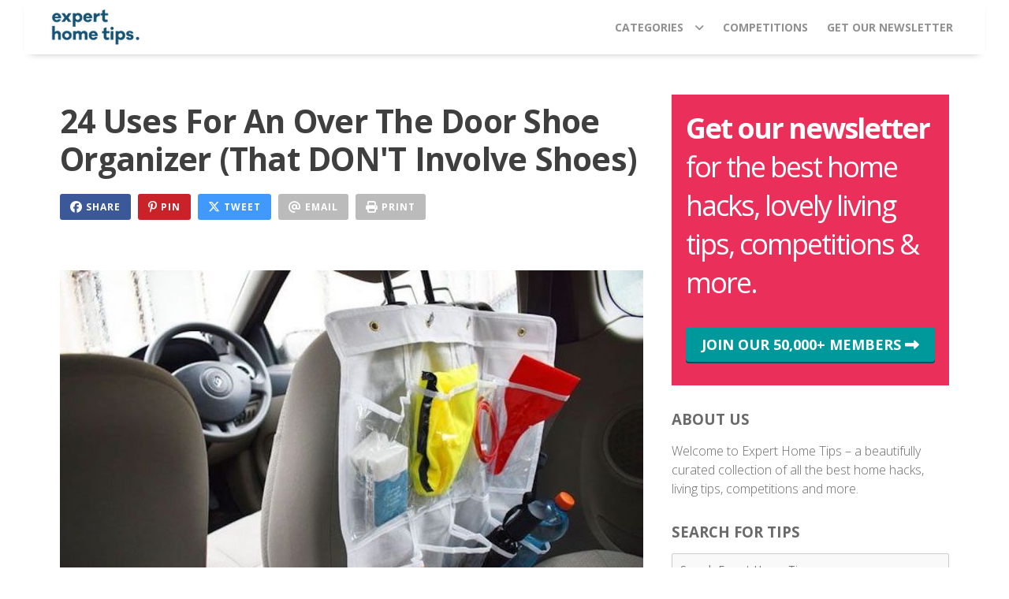

--- FILE ---
content_type: text/html; charset=UTF-8
request_url: https://experthometips.com/uses-for-an-over-door-organiser
body_size: 37797
content:
<!DOCTYPE html>
<html lang="en-US">
    <head>
        <script async src="https://www.googletagmanager.com/gtag/js?id=G-012NRVTVG3"></script>
<script>
    window.dataLayer = window.dataLayer || [];
    function gtag(){dataLayer.push(arguments);}
    gtag('js', new Date());
        gtag('config', 'G-012NRVTVG3', {'anonymize_ip': true});
</script>


        <meta charset="UTF-8"><script type="text/javascript">(window.NREUM||(NREUM={})).init={privacy:{cookies_enabled:true},ajax:{deny_list:["bam.nr-data.net"]},feature_flags:["soft_nav"],distributed_tracing:{enabled:true}};(window.NREUM||(NREUM={})).loader_config={agentID:"1835049680",accountID:"537776",trustKey:"537776",xpid:"UQUAVlFVGwIGXVZXBQkEUVM=",licenseKey:"de0ee90519",applicationID:"1697528377",browserID:"1835049680"};;/*! For license information please see nr-loader-spa-1.308.0.min.js.LICENSE.txt */
(()=>{var e,t,r={384:(e,t,r)=>{"use strict";r.d(t,{NT:()=>a,US:()=>u,Zm:()=>o,bQ:()=>d,dV:()=>c,pV:()=>l});var n=r(6154),i=r(1863),s=r(1910);const a={beacon:"bam.nr-data.net",errorBeacon:"bam.nr-data.net"};function o(){return n.gm.NREUM||(n.gm.NREUM={}),void 0===n.gm.newrelic&&(n.gm.newrelic=n.gm.NREUM),n.gm.NREUM}function c(){let e=o();return e.o||(e.o={ST:n.gm.setTimeout,SI:n.gm.setImmediate||n.gm.setInterval,CT:n.gm.clearTimeout,XHR:n.gm.XMLHttpRequest,REQ:n.gm.Request,EV:n.gm.Event,PR:n.gm.Promise,MO:n.gm.MutationObserver,FETCH:n.gm.fetch,WS:n.gm.WebSocket},(0,s.i)(...Object.values(e.o))),e}function d(e,t){let r=o();r.initializedAgents??={},t.initializedAt={ms:(0,i.t)(),date:new Date},r.initializedAgents[e]=t}function u(e,t){o()[e]=t}function l(){return function(){let e=o();const t=e.info||{};e.info={beacon:a.beacon,errorBeacon:a.errorBeacon,...t}}(),function(){let e=o();const t=e.init||{};e.init={...t}}(),c(),function(){let e=o();const t=e.loader_config||{};e.loader_config={...t}}(),o()}},782:(e,t,r)=>{"use strict";r.d(t,{T:()=>n});const n=r(860).K7.pageViewTiming},860:(e,t,r)=>{"use strict";r.d(t,{$J:()=>u,K7:()=>c,P3:()=>d,XX:()=>i,Yy:()=>o,df:()=>s,qY:()=>n,v4:()=>a});const n="events",i="jserrors",s="browser/blobs",a="rum",o="browser/logs",c={ajax:"ajax",genericEvents:"generic_events",jserrors:i,logging:"logging",metrics:"metrics",pageAction:"page_action",pageViewEvent:"page_view_event",pageViewTiming:"page_view_timing",sessionReplay:"session_replay",sessionTrace:"session_trace",softNav:"soft_navigations",spa:"spa"},d={[c.pageViewEvent]:1,[c.pageViewTiming]:2,[c.metrics]:3,[c.jserrors]:4,[c.spa]:5,[c.ajax]:6,[c.sessionTrace]:7,[c.softNav]:8,[c.sessionReplay]:9,[c.logging]:10,[c.genericEvents]:11},u={[c.pageViewEvent]:a,[c.pageViewTiming]:n,[c.ajax]:n,[c.spa]:n,[c.softNav]:n,[c.metrics]:i,[c.jserrors]:i,[c.sessionTrace]:s,[c.sessionReplay]:s,[c.logging]:o,[c.genericEvents]:"ins"}},944:(e,t,r)=>{"use strict";r.d(t,{R:()=>i});var n=r(3241);function i(e,t){"function"==typeof console.debug&&(console.debug("New Relic Warning: https://github.com/newrelic/newrelic-browser-agent/blob/main/docs/warning-codes.md#".concat(e),t),(0,n.W)({agentIdentifier:null,drained:null,type:"data",name:"warn",feature:"warn",data:{code:e,secondary:t}}))}},993:(e,t,r)=>{"use strict";r.d(t,{A$:()=>s,ET:()=>a,TZ:()=>o,p_:()=>i});var n=r(860);const i={ERROR:"ERROR",WARN:"WARN",INFO:"INFO",DEBUG:"DEBUG",TRACE:"TRACE"},s={OFF:0,ERROR:1,WARN:2,INFO:3,DEBUG:4,TRACE:5},a="log",o=n.K7.logging},1541:(e,t,r)=>{"use strict";r.d(t,{U:()=>i,f:()=>n});const n={MFE:"MFE",BA:"BA"};function i(e,t){if(2!==t?.harvestEndpointVersion)return{};const r=t.agentRef.runtime.appMetadata.agents[0].entityGuid;return e?{"source.id":e.id,"source.name":e.name,"source.type":e.type,"parent.id":e.parent?.id||r,"parent.type":e.parent?.type||n.BA}:{"entity.guid":r,appId:t.agentRef.info.applicationID}}},1687:(e,t,r)=>{"use strict";r.d(t,{Ak:()=>d,Ze:()=>h,x3:()=>u});var n=r(3241),i=r(7836),s=r(3606),a=r(860),o=r(2646);const c={};function d(e,t){const r={staged:!1,priority:a.P3[t]||0};l(e),c[e].get(t)||c[e].set(t,r)}function u(e,t){e&&c[e]&&(c[e].get(t)&&c[e].delete(t),p(e,t,!1),c[e].size&&f(e))}function l(e){if(!e)throw new Error("agentIdentifier required");c[e]||(c[e]=new Map)}function h(e="",t="feature",r=!1){if(l(e),!e||!c[e].get(t)||r)return p(e,t);c[e].get(t).staged=!0,f(e)}function f(e){const t=Array.from(c[e]);t.every(([e,t])=>t.staged)&&(t.sort((e,t)=>e[1].priority-t[1].priority),t.forEach(([t])=>{c[e].delete(t),p(e,t)}))}function p(e,t,r=!0){const a=e?i.ee.get(e):i.ee,c=s.i.handlers;if(!a.aborted&&a.backlog&&c){if((0,n.W)({agentIdentifier:e,type:"lifecycle",name:"drain",feature:t}),r){const e=a.backlog[t],r=c[t];if(r){for(let t=0;e&&t<e.length;++t)g(e[t],r);Object.entries(r).forEach(([e,t])=>{Object.values(t||{}).forEach(t=>{t[0]?.on&&t[0]?.context()instanceof o.y&&t[0].on(e,t[1])})})}}a.isolatedBacklog||delete c[t],a.backlog[t]=null,a.emit("drain-"+t,[])}}function g(e,t){var r=e[1];Object.values(t[r]||{}).forEach(t=>{var r=e[0];if(t[0]===r){var n=t[1],i=e[3],s=e[2];n.apply(i,s)}})}},1738:(e,t,r)=>{"use strict";r.d(t,{U:()=>f,Y:()=>h});var n=r(3241),i=r(9908),s=r(1863),a=r(944),o=r(5701),c=r(3969),d=r(8362),u=r(860),l=r(4261);function h(e,t,r,s){const h=s||r;!h||h[e]&&h[e]!==d.d.prototype[e]||(h[e]=function(){(0,i.p)(c.xV,["API/"+e+"/called"],void 0,u.K7.metrics,r.ee),(0,n.W)({agentIdentifier:r.agentIdentifier,drained:!!o.B?.[r.agentIdentifier],type:"data",name:"api",feature:l.Pl+e,data:{}});try{return t.apply(this,arguments)}catch(e){(0,a.R)(23,e)}})}function f(e,t,r,n,a){const o=e.info;null===r?delete o.jsAttributes[t]:o.jsAttributes[t]=r,(a||null===r)&&(0,i.p)(l.Pl+n,[(0,s.t)(),t,r],void 0,"session",e.ee)}},1741:(e,t,r)=>{"use strict";r.d(t,{W:()=>s});var n=r(944),i=r(4261);class s{#e(e,...t){if(this[e]!==s.prototype[e])return this[e](...t);(0,n.R)(35,e)}addPageAction(e,t){return this.#e(i.hG,e,t)}register(e){return this.#e(i.eY,e)}recordCustomEvent(e,t){return this.#e(i.fF,e,t)}setPageViewName(e,t){return this.#e(i.Fw,e,t)}setCustomAttribute(e,t,r){return this.#e(i.cD,e,t,r)}noticeError(e,t){return this.#e(i.o5,e,t)}setUserId(e,t=!1){return this.#e(i.Dl,e,t)}setApplicationVersion(e){return this.#e(i.nb,e)}setErrorHandler(e){return this.#e(i.bt,e)}addRelease(e,t){return this.#e(i.k6,e,t)}log(e,t){return this.#e(i.$9,e,t)}start(){return this.#e(i.d3)}finished(e){return this.#e(i.BL,e)}recordReplay(){return this.#e(i.CH)}pauseReplay(){return this.#e(i.Tb)}addToTrace(e){return this.#e(i.U2,e)}setCurrentRouteName(e){return this.#e(i.PA,e)}interaction(e){return this.#e(i.dT,e)}wrapLogger(e,t,r){return this.#e(i.Wb,e,t,r)}measure(e,t){return this.#e(i.V1,e,t)}consent(e){return this.#e(i.Pv,e)}}},1863:(e,t,r)=>{"use strict";function n(){return Math.floor(performance.now())}r.d(t,{t:()=>n})},1910:(e,t,r)=>{"use strict";r.d(t,{i:()=>s});var n=r(944);const i=new Map;function s(...e){return e.every(e=>{if(i.has(e))return i.get(e);const t="function"==typeof e?e.toString():"",r=t.includes("[native code]"),s=t.includes("nrWrapper");return r||s||(0,n.R)(64,e?.name||t),i.set(e,r),r})}},2555:(e,t,r)=>{"use strict";r.d(t,{D:()=>o,f:()=>a});var n=r(384),i=r(8122);const s={beacon:n.NT.beacon,errorBeacon:n.NT.errorBeacon,licenseKey:void 0,applicationID:void 0,sa:void 0,queueTime:void 0,applicationTime:void 0,ttGuid:void 0,user:void 0,account:void 0,product:void 0,extra:void 0,jsAttributes:{},userAttributes:void 0,atts:void 0,transactionName:void 0,tNamePlain:void 0};function a(e){try{return!!e.licenseKey&&!!e.errorBeacon&&!!e.applicationID}catch(e){return!1}}const o=e=>(0,i.a)(e,s)},2614:(e,t,r)=>{"use strict";r.d(t,{BB:()=>a,H3:()=>n,g:()=>d,iL:()=>c,tS:()=>o,uh:()=>i,wk:()=>s});const n="NRBA",i="SESSION",s=144e5,a=18e5,o={STARTED:"session-started",PAUSE:"session-pause",RESET:"session-reset",RESUME:"session-resume",UPDATE:"session-update"},c={SAME_TAB:"same-tab",CROSS_TAB:"cross-tab"},d={OFF:0,FULL:1,ERROR:2}},2646:(e,t,r)=>{"use strict";r.d(t,{y:()=>n});class n{constructor(e){this.contextId=e}}},2843:(e,t,r)=>{"use strict";r.d(t,{G:()=>s,u:()=>i});var n=r(3878);function i(e,t=!1,r,i){(0,n.DD)("visibilitychange",function(){if(t)return void("hidden"===document.visibilityState&&e());e(document.visibilityState)},r,i)}function s(e,t,r){(0,n.sp)("pagehide",e,t,r)}},3241:(e,t,r)=>{"use strict";r.d(t,{W:()=>s});var n=r(6154);const i="newrelic";function s(e={}){try{n.gm.dispatchEvent(new CustomEvent(i,{detail:e}))}catch(e){}}},3304:(e,t,r)=>{"use strict";r.d(t,{A:()=>s});var n=r(7836);const i=()=>{const e=new WeakSet;return(t,r)=>{if("object"==typeof r&&null!==r){if(e.has(r))return;e.add(r)}return r}};function s(e){try{return JSON.stringify(e,i())??""}catch(e){try{n.ee.emit("internal-error",[e])}catch(e){}return""}}},3333:(e,t,r)=>{"use strict";r.d(t,{$v:()=>u,TZ:()=>n,Xh:()=>c,Zp:()=>i,kd:()=>d,mq:()=>o,nf:()=>a,qN:()=>s});const n=r(860).K7.genericEvents,i=["auxclick","click","copy","keydown","paste","scrollend"],s=["focus","blur"],a=4,o=1e3,c=2e3,d=["PageAction","UserAction","BrowserPerformance"],u={RESOURCES:"experimental.resources",REGISTER:"register"}},3434:(e,t,r)=>{"use strict";r.d(t,{Jt:()=>s,YM:()=>d});var n=r(7836),i=r(5607);const s="nr@original:".concat(i.W),a=50;var o=Object.prototype.hasOwnProperty,c=!1;function d(e,t){return e||(e=n.ee),r.inPlace=function(e,t,n,i,s){n||(n="");const a="-"===n.charAt(0);for(let o=0;o<t.length;o++){const c=t[o],d=e[c];l(d)||(e[c]=r(d,a?c+n:n,i,c,s))}},r.flag=s,r;function r(t,r,n,c,d){return l(t)?t:(r||(r=""),nrWrapper[s]=t,function(e,t,r){if(Object.defineProperty&&Object.keys)try{return Object.keys(e).forEach(function(r){Object.defineProperty(t,r,{get:function(){return e[r]},set:function(t){return e[r]=t,t}})}),t}catch(e){u([e],r)}for(var n in e)o.call(e,n)&&(t[n]=e[n])}(t,nrWrapper,e),nrWrapper);function nrWrapper(){var s,o,l,h;let f;try{o=this,s=[...arguments],l="function"==typeof n?n(s,o):n||{}}catch(t){u([t,"",[s,o,c],l],e)}i(r+"start",[s,o,c],l,d);const p=performance.now();let g;try{return h=t.apply(o,s),g=performance.now(),h}catch(e){throw g=performance.now(),i(r+"err",[s,o,e],l,d),f=e,f}finally{const e=g-p,t={start:p,end:g,duration:e,isLongTask:e>=a,methodName:c,thrownError:f};t.isLongTask&&i("long-task",[t,o],l,d),i(r+"end",[s,o,h],l,d)}}}function i(r,n,i,s){if(!c||t){var a=c;c=!0;try{e.emit(r,n,i,t,s)}catch(t){u([t,r,n,i],e)}c=a}}}function u(e,t){t||(t=n.ee);try{t.emit("internal-error",e)}catch(e){}}function l(e){return!(e&&"function"==typeof e&&e.apply&&!e[s])}},3606:(e,t,r)=>{"use strict";r.d(t,{i:()=>s});var n=r(9908);s.on=a;var i=s.handlers={};function s(e,t,r,s){a(s||n.d,i,e,t,r)}function a(e,t,r,i,s){s||(s="feature"),e||(e=n.d);var a=t[s]=t[s]||{};(a[r]=a[r]||[]).push([e,i])}},3738:(e,t,r)=>{"use strict";r.d(t,{He:()=>i,Kp:()=>o,Lc:()=>d,Rz:()=>u,TZ:()=>n,bD:()=>s,d3:()=>a,jx:()=>l,sl:()=>h,uP:()=>c});const n=r(860).K7.sessionTrace,i="bstResource",s="resource",a="-start",o="-end",c="fn"+a,d="fn"+o,u="pushState",l=1e3,h=3e4},3785:(e,t,r)=>{"use strict";r.d(t,{R:()=>c,b:()=>d});var n=r(9908),i=r(1863),s=r(860),a=r(3969),o=r(993);function c(e,t,r={},c=o.p_.INFO,d=!0,u,l=(0,i.t)()){(0,n.p)(a.xV,["API/logging/".concat(c.toLowerCase(),"/called")],void 0,s.K7.metrics,e),(0,n.p)(o.ET,[l,t,r,c,d,u],void 0,s.K7.logging,e)}function d(e){return"string"==typeof e&&Object.values(o.p_).some(t=>t===e.toUpperCase().trim())}},3878:(e,t,r)=>{"use strict";function n(e,t){return{capture:e,passive:!1,signal:t}}function i(e,t,r=!1,i){window.addEventListener(e,t,n(r,i))}function s(e,t,r=!1,i){document.addEventListener(e,t,n(r,i))}r.d(t,{DD:()=>s,jT:()=>n,sp:()=>i})},3962:(e,t,r)=>{"use strict";r.d(t,{AM:()=>a,O2:()=>l,OV:()=>s,Qu:()=>h,TZ:()=>c,ih:()=>f,pP:()=>o,t1:()=>u,tC:()=>i,wD:()=>d});var n=r(860);const i=["click","keydown","submit"],s="popstate",a="api",o="initialPageLoad",c=n.K7.softNav,d=5e3,u=500,l={INITIAL_PAGE_LOAD:"",ROUTE_CHANGE:1,UNSPECIFIED:2},h={INTERACTION:1,AJAX:2,CUSTOM_END:3,CUSTOM_TRACER:4},f={IP:"in progress",PF:"pending finish",FIN:"finished",CAN:"cancelled"}},3969:(e,t,r)=>{"use strict";r.d(t,{TZ:()=>n,XG:()=>o,rs:()=>i,xV:()=>a,z_:()=>s});const n=r(860).K7.metrics,i="sm",s="cm",a="storeSupportabilityMetrics",o="storeEventMetrics"},4234:(e,t,r)=>{"use strict";r.d(t,{W:()=>s});var n=r(7836),i=r(1687);class s{constructor(e,t){this.agentIdentifier=e,this.ee=n.ee.get(e),this.featureName=t,this.blocked=!1}deregisterDrain(){(0,i.x3)(this.agentIdentifier,this.featureName)}}},4261:(e,t,r)=>{"use strict";r.d(t,{$9:()=>u,BL:()=>c,CH:()=>p,Dl:()=>R,Fw:()=>w,PA:()=>v,Pl:()=>n,Pv:()=>A,Tb:()=>h,U2:()=>a,V1:()=>E,Wb:()=>T,bt:()=>y,cD:()=>b,d3:()=>x,dT:()=>d,eY:()=>g,fF:()=>f,hG:()=>s,hw:()=>i,k6:()=>o,nb:()=>m,o5:()=>l});const n="api-",i=n+"ixn-",s="addPageAction",a="addToTrace",o="addRelease",c="finished",d="interaction",u="log",l="noticeError",h="pauseReplay",f="recordCustomEvent",p="recordReplay",g="register",m="setApplicationVersion",v="setCurrentRouteName",b="setCustomAttribute",y="setErrorHandler",w="setPageViewName",R="setUserId",x="start",T="wrapLogger",E="measure",A="consent"},5205:(e,t,r)=>{"use strict";r.d(t,{j:()=>S});var n=r(384),i=r(1741);var s=r(2555),a=r(3333);const o=e=>{if(!e||"string"!=typeof e)return!1;try{document.createDocumentFragment().querySelector(e)}catch{return!1}return!0};var c=r(2614),d=r(944),u=r(8122);const l="[data-nr-mask]",h=e=>(0,u.a)(e,(()=>{const e={feature_flags:[],experimental:{allow_registered_children:!1,resources:!1},mask_selector:"*",block_selector:"[data-nr-block]",mask_input_options:{color:!1,date:!1,"datetime-local":!1,email:!1,month:!1,number:!1,range:!1,search:!1,tel:!1,text:!1,time:!1,url:!1,week:!1,textarea:!1,select:!1,password:!0}};return{ajax:{deny_list:void 0,block_internal:!0,enabled:!0,autoStart:!0},api:{get allow_registered_children(){return e.feature_flags.includes(a.$v.REGISTER)||e.experimental.allow_registered_children},set allow_registered_children(t){e.experimental.allow_registered_children=t},duplicate_registered_data:!1},browser_consent_mode:{enabled:!1},distributed_tracing:{enabled:void 0,exclude_newrelic_header:void 0,cors_use_newrelic_header:void 0,cors_use_tracecontext_headers:void 0,allowed_origins:void 0},get feature_flags(){return e.feature_flags},set feature_flags(t){e.feature_flags=t},generic_events:{enabled:!0,autoStart:!0},harvest:{interval:30},jserrors:{enabled:!0,autoStart:!0},logging:{enabled:!0,autoStart:!0},metrics:{enabled:!0,autoStart:!0},obfuscate:void 0,page_action:{enabled:!0},page_view_event:{enabled:!0,autoStart:!0},page_view_timing:{enabled:!0,autoStart:!0},performance:{capture_marks:!1,capture_measures:!1,capture_detail:!0,resources:{get enabled(){return e.feature_flags.includes(a.$v.RESOURCES)||e.experimental.resources},set enabled(t){e.experimental.resources=t},asset_types:[],first_party_domains:[],ignore_newrelic:!0}},privacy:{cookies_enabled:!0},proxy:{assets:void 0,beacon:void 0},session:{expiresMs:c.wk,inactiveMs:c.BB},session_replay:{autoStart:!0,enabled:!1,preload:!1,sampling_rate:10,error_sampling_rate:100,collect_fonts:!1,inline_images:!1,fix_stylesheets:!0,mask_all_inputs:!0,get mask_text_selector(){return e.mask_selector},set mask_text_selector(t){o(t)?e.mask_selector="".concat(t,",").concat(l):""===t||null===t?e.mask_selector=l:(0,d.R)(5,t)},get block_class(){return"nr-block"},get ignore_class(){return"nr-ignore"},get mask_text_class(){return"nr-mask"},get block_selector(){return e.block_selector},set block_selector(t){o(t)?e.block_selector+=",".concat(t):""!==t&&(0,d.R)(6,t)},get mask_input_options(){return e.mask_input_options},set mask_input_options(t){t&&"object"==typeof t?e.mask_input_options={...t,password:!0}:(0,d.R)(7,t)}},session_trace:{enabled:!0,autoStart:!0},soft_navigations:{enabled:!0,autoStart:!0},spa:{enabled:!0,autoStart:!0},ssl:void 0,user_actions:{enabled:!0,elementAttributes:["id","className","tagName","type"]}}})());var f=r(6154),p=r(9324);let g=0;const m={buildEnv:p.F3,distMethod:p.Xs,version:p.xv,originTime:f.WN},v={consented:!1},b={appMetadata:{},get consented(){return this.session?.state?.consent||v.consented},set consented(e){v.consented=e},customTransaction:void 0,denyList:void 0,disabled:!1,harvester:void 0,isolatedBacklog:!1,isRecording:!1,loaderType:void 0,maxBytes:3e4,obfuscator:void 0,onerror:void 0,ptid:void 0,releaseIds:{},session:void 0,timeKeeper:void 0,registeredEntities:[],jsAttributesMetadata:{bytes:0},get harvestCount(){return++g}},y=e=>{const t=(0,u.a)(e,b),r=Object.keys(m).reduce((e,t)=>(e[t]={value:m[t],writable:!1,configurable:!0,enumerable:!0},e),{});return Object.defineProperties(t,r)};var w=r(5701);const R=e=>{const t=e.startsWith("http");e+="/",r.p=t?e:"https://"+e};var x=r(7836),T=r(3241);const E={accountID:void 0,trustKey:void 0,agentID:void 0,licenseKey:void 0,applicationID:void 0,xpid:void 0},A=e=>(0,u.a)(e,E),_=new Set;function S(e,t={},r,a){let{init:o,info:c,loader_config:d,runtime:u={},exposed:l=!0}=t;if(!c){const e=(0,n.pV)();o=e.init,c=e.info,d=e.loader_config}e.init=h(o||{}),e.loader_config=A(d||{}),c.jsAttributes??={},f.bv&&(c.jsAttributes.isWorker=!0),e.info=(0,s.D)(c);const p=e.init,g=[c.beacon,c.errorBeacon];_.has(e.agentIdentifier)||(p.proxy.assets&&(R(p.proxy.assets),g.push(p.proxy.assets)),p.proxy.beacon&&g.push(p.proxy.beacon),e.beacons=[...g],function(e){const t=(0,n.pV)();Object.getOwnPropertyNames(i.W.prototype).forEach(r=>{const n=i.W.prototype[r];if("function"!=typeof n||"constructor"===n)return;let s=t[r];e[r]&&!1!==e.exposed&&"micro-agent"!==e.runtime?.loaderType&&(t[r]=(...t)=>{const n=e[r](...t);return s?s(...t):n})})}(e),(0,n.US)("activatedFeatures",w.B)),u.denyList=[...p.ajax.deny_list||[],...p.ajax.block_internal?g:[]],u.ptid=e.agentIdentifier,u.loaderType=r,e.runtime=y(u),_.has(e.agentIdentifier)||(e.ee=x.ee.get(e.agentIdentifier),e.exposed=l,(0,T.W)({agentIdentifier:e.agentIdentifier,drained:!!w.B?.[e.agentIdentifier],type:"lifecycle",name:"initialize",feature:void 0,data:e.config})),_.add(e.agentIdentifier)}},5270:(e,t,r)=>{"use strict";r.d(t,{Aw:()=>a,SR:()=>s,rF:()=>o});var n=r(384),i=r(7767);function s(e){return!!(0,n.dV)().o.MO&&(0,i.V)(e)&&!0===e?.session_trace.enabled}function a(e){return!0===e?.session_replay.preload&&s(e)}function o(e,t){try{if("string"==typeof t?.type){if("password"===t.type.toLowerCase())return"*".repeat(e?.length||0);if(void 0!==t?.dataset?.nrUnmask||t?.classList?.contains("nr-unmask"))return e}}catch(e){}return"string"==typeof e?e.replace(/[\S]/g,"*"):"*".repeat(e?.length||0)}},5289:(e,t,r)=>{"use strict";r.d(t,{GG:()=>a,Qr:()=>c,sB:()=>o});var n=r(3878),i=r(6389);function s(){return"undefined"==typeof document||"complete"===document.readyState}function a(e,t){if(s())return e();const r=(0,i.J)(e),a=setInterval(()=>{s()&&(clearInterval(a),r())},500);(0,n.sp)("load",r,t)}function o(e){if(s())return e();(0,n.DD)("DOMContentLoaded",e)}function c(e){if(s())return e();(0,n.sp)("popstate",e)}},5607:(e,t,r)=>{"use strict";r.d(t,{W:()=>n});const n=(0,r(9566).bz)()},5701:(e,t,r)=>{"use strict";r.d(t,{B:()=>s,t:()=>a});var n=r(3241);const i=new Set,s={};function a(e,t){const r=t.agentIdentifier;s[r]??={},e&&"object"==typeof e&&(i.has(r)||(t.ee.emit("rumresp",[e]),s[r]=e,i.add(r),(0,n.W)({agentIdentifier:r,loaded:!0,drained:!0,type:"lifecycle",name:"load",feature:void 0,data:e})))}},6154:(e,t,r)=>{"use strict";r.d(t,{OF:()=>d,RI:()=>i,WN:()=>h,bv:()=>s,eN:()=>f,gm:()=>a,lR:()=>l,m:()=>c,mw:()=>o,sb:()=>u});var n=r(1863);const i="undefined"!=typeof window&&!!window.document,s="undefined"!=typeof WorkerGlobalScope&&("undefined"!=typeof self&&self instanceof WorkerGlobalScope&&self.navigator instanceof WorkerNavigator||"undefined"!=typeof globalThis&&globalThis instanceof WorkerGlobalScope&&globalThis.navigator instanceof WorkerNavigator),a=i?window:"undefined"!=typeof WorkerGlobalScope&&("undefined"!=typeof self&&self instanceof WorkerGlobalScope&&self||"undefined"!=typeof globalThis&&globalThis instanceof WorkerGlobalScope&&globalThis),o=Boolean("hidden"===a?.document?.visibilityState),c=""+a?.location,d=/iPad|iPhone|iPod/.test(a.navigator?.userAgent),u=d&&"undefined"==typeof SharedWorker,l=(()=>{const e=a.navigator?.userAgent?.match(/Firefox[/\s](\d+\.\d+)/);return Array.isArray(e)&&e.length>=2?+e[1]:0})(),h=Date.now()-(0,n.t)(),f=()=>"undefined"!=typeof PerformanceNavigationTiming&&a?.performance?.getEntriesByType("navigation")?.[0]?.responseStart},6344:(e,t,r)=>{"use strict";r.d(t,{BB:()=>u,Qb:()=>l,TZ:()=>i,Ug:()=>a,Vh:()=>s,_s:()=>o,bc:()=>d,yP:()=>c});var n=r(2614);const i=r(860).K7.sessionReplay,s="errorDuringReplay",a=.12,o={DomContentLoaded:0,Load:1,FullSnapshot:2,IncrementalSnapshot:3,Meta:4,Custom:5},c={[n.g.ERROR]:15e3,[n.g.FULL]:3e5,[n.g.OFF]:0},d={RESET:{message:"Session was reset",sm:"Reset"},IMPORT:{message:"Recorder failed to import",sm:"Import"},TOO_MANY:{message:"429: Too Many Requests",sm:"Too-Many"},TOO_BIG:{message:"Payload was too large",sm:"Too-Big"},CROSS_TAB:{message:"Session Entity was set to OFF on another tab",sm:"Cross-Tab"},ENTITLEMENTS:{message:"Session Replay is not allowed and will not be started",sm:"Entitlement"}},u=5e3,l={API:"api",RESUME:"resume",SWITCH_TO_FULL:"switchToFull",INITIALIZE:"initialize",PRELOAD:"preload"}},6389:(e,t,r)=>{"use strict";function n(e,t=500,r={}){const n=r?.leading||!1;let i;return(...r)=>{n&&void 0===i&&(e.apply(this,r),i=setTimeout(()=>{i=clearTimeout(i)},t)),n||(clearTimeout(i),i=setTimeout(()=>{e.apply(this,r)},t))}}function i(e){let t=!1;return(...r)=>{t||(t=!0,e.apply(this,r))}}r.d(t,{J:()=>i,s:()=>n})},6630:(e,t,r)=>{"use strict";r.d(t,{T:()=>n});const n=r(860).K7.pageViewEvent},6774:(e,t,r)=>{"use strict";r.d(t,{T:()=>n});const n=r(860).K7.jserrors},7295:(e,t,r)=>{"use strict";r.d(t,{Xv:()=>a,gX:()=>i,iW:()=>s});var n=[];function i(e){if(!e||s(e))return!1;if(0===n.length)return!0;if("*"===n[0].hostname)return!1;for(var t=0;t<n.length;t++){var r=n[t];if(r.hostname.test(e.hostname)&&r.pathname.test(e.pathname))return!1}return!0}function s(e){return void 0===e.hostname}function a(e){if(n=[],e&&e.length)for(var t=0;t<e.length;t++){let r=e[t];if(!r)continue;if("*"===r)return void(n=[{hostname:"*"}]);0===r.indexOf("http://")?r=r.substring(7):0===r.indexOf("https://")&&(r=r.substring(8));const i=r.indexOf("/");let s,a;i>0?(s=r.substring(0,i),a=r.substring(i)):(s=r,a="*");let[c]=s.split(":");n.push({hostname:o(c),pathname:o(a,!0)})}}function o(e,t=!1){const r=e.replace(/[.+?^${}()|[\]\\]/g,e=>"\\"+e).replace(/\*/g,".*?");return new RegExp((t?"^":"")+r+"$")}},7485:(e,t,r)=>{"use strict";r.d(t,{D:()=>i});var n=r(6154);function i(e){if(0===(e||"").indexOf("data:"))return{protocol:"data"};try{const t=new URL(e,location.href),r={port:t.port,hostname:t.hostname,pathname:t.pathname,search:t.search,protocol:t.protocol.slice(0,t.protocol.indexOf(":")),sameOrigin:t.protocol===n.gm?.location?.protocol&&t.host===n.gm?.location?.host};return r.port&&""!==r.port||("http:"===t.protocol&&(r.port="80"),"https:"===t.protocol&&(r.port="443")),r.pathname&&""!==r.pathname?r.pathname.startsWith("/")||(r.pathname="/".concat(r.pathname)):r.pathname="/",r}catch(e){return{}}}},7699:(e,t,r)=>{"use strict";r.d(t,{It:()=>s,KC:()=>o,No:()=>i,qh:()=>a});var n=r(860);const i=16e3,s=1e6,a="SESSION_ERROR",o={[n.K7.logging]:!0,[n.K7.genericEvents]:!1,[n.K7.jserrors]:!1,[n.K7.ajax]:!1}},7767:(e,t,r)=>{"use strict";r.d(t,{V:()=>i});var n=r(6154);const i=e=>n.RI&&!0===e?.privacy.cookies_enabled},7836:(e,t,r)=>{"use strict";r.d(t,{P:()=>o,ee:()=>c});var n=r(384),i=r(8990),s=r(2646),a=r(5607);const o="nr@context:".concat(a.W),c=function e(t,r){var n={},a={},u={},l=!1;try{l=16===r.length&&d.initializedAgents?.[r]?.runtime.isolatedBacklog}catch(e){}var h={on:p,addEventListener:p,removeEventListener:function(e,t){var r=n[e];if(!r)return;for(var i=0;i<r.length;i++)r[i]===t&&r.splice(i,1)},emit:function(e,r,n,i,s){!1!==s&&(s=!0);if(c.aborted&&!i)return;t&&s&&t.emit(e,r,n);var o=f(n);g(e).forEach(e=>{e.apply(o,r)});var d=v()[a[e]];d&&d.push([h,e,r,o]);return o},get:m,listeners:g,context:f,buffer:function(e,t){const r=v();if(t=t||"feature",h.aborted)return;Object.entries(e||{}).forEach(([e,n])=>{a[n]=t,t in r||(r[t]=[])})},abort:function(){h._aborted=!0,Object.keys(h.backlog).forEach(e=>{delete h.backlog[e]})},isBuffering:function(e){return!!v()[a[e]]},debugId:r,backlog:l?{}:t&&"object"==typeof t.backlog?t.backlog:{},isolatedBacklog:l};return Object.defineProperty(h,"aborted",{get:()=>{let e=h._aborted||!1;return e||(t&&(e=t.aborted),e)}}),h;function f(e){return e&&e instanceof s.y?e:e?(0,i.I)(e,o,()=>new s.y(o)):new s.y(o)}function p(e,t){n[e]=g(e).concat(t)}function g(e){return n[e]||[]}function m(t){return u[t]=u[t]||e(h,t)}function v(){return h.backlog}}(void 0,"globalEE"),d=(0,n.Zm)();d.ee||(d.ee=c)},8122:(e,t,r)=>{"use strict";r.d(t,{a:()=>i});var n=r(944);function i(e,t){try{if(!e||"object"!=typeof e)return(0,n.R)(3);if(!t||"object"!=typeof t)return(0,n.R)(4);const r=Object.create(Object.getPrototypeOf(t),Object.getOwnPropertyDescriptors(t)),s=0===Object.keys(r).length?e:r;for(let a in s)if(void 0!==e[a])try{if(null===e[a]){r[a]=null;continue}Array.isArray(e[a])&&Array.isArray(t[a])?r[a]=Array.from(new Set([...e[a],...t[a]])):"object"==typeof e[a]&&"object"==typeof t[a]?r[a]=i(e[a],t[a]):r[a]=e[a]}catch(e){r[a]||(0,n.R)(1,e)}return r}catch(e){(0,n.R)(2,e)}}},8139:(e,t,r)=>{"use strict";r.d(t,{u:()=>h});var n=r(7836),i=r(3434),s=r(8990),a=r(6154);const o={},c=a.gm.XMLHttpRequest,d="addEventListener",u="removeEventListener",l="nr@wrapped:".concat(n.P);function h(e){var t=function(e){return(e||n.ee).get("events")}(e);if(o[t.debugId]++)return t;o[t.debugId]=1;var r=(0,i.YM)(t,!0);function h(e){r.inPlace(e,[d,u],"-",p)}function p(e,t){return e[1]}return"getPrototypeOf"in Object&&(a.RI&&f(document,h),c&&f(c.prototype,h),f(a.gm,h)),t.on(d+"-start",function(e,t){var n=e[1];if(null!==n&&("function"==typeof n||"object"==typeof n)&&"newrelic"!==e[0]){var i=(0,s.I)(n,l,function(){var e={object:function(){if("function"!=typeof n.handleEvent)return;return n.handleEvent.apply(n,arguments)},function:n}[typeof n];return e?r(e,"fn-",null,e.name||"anonymous"):n});this.wrapped=e[1]=i}}),t.on(u+"-start",function(e){e[1]=this.wrapped||e[1]}),t}function f(e,t,...r){let n=e;for(;"object"==typeof n&&!Object.prototype.hasOwnProperty.call(n,d);)n=Object.getPrototypeOf(n);n&&t(n,...r)}},8362:(e,t,r)=>{"use strict";r.d(t,{d:()=>s});var n=r(9566),i=r(1741);class s extends i.W{agentIdentifier=(0,n.LA)(16)}},8374:(e,t,r)=>{r.nc=(()=>{try{return document?.currentScript?.nonce}catch(e){}return""})()},8990:(e,t,r)=>{"use strict";r.d(t,{I:()=>i});var n=Object.prototype.hasOwnProperty;function i(e,t,r){if(n.call(e,t))return e[t];var i=r();if(Object.defineProperty&&Object.keys)try{return Object.defineProperty(e,t,{value:i,writable:!0,enumerable:!1}),i}catch(e){}return e[t]=i,i}},9119:(e,t,r)=>{"use strict";r.d(t,{L:()=>s});var n=/([^?#]*)[^#]*(#[^?]*|$).*/,i=/([^?#]*)().*/;function s(e,t){return e?e.replace(t?n:i,"$1$2"):e}},9300:(e,t,r)=>{"use strict";r.d(t,{T:()=>n});const n=r(860).K7.ajax},9324:(e,t,r)=>{"use strict";r.d(t,{AJ:()=>a,F3:()=>i,Xs:()=>s,Yq:()=>o,xv:()=>n});const n="1.308.0",i="PROD",s="CDN",a="@newrelic/rrweb",o="1.0.1"},9566:(e,t,r)=>{"use strict";r.d(t,{LA:()=>o,ZF:()=>c,bz:()=>a,el:()=>d});var n=r(6154);const i="xxxxxxxx-xxxx-4xxx-yxxx-xxxxxxxxxxxx";function s(e,t){return e?15&e[t]:16*Math.random()|0}function a(){const e=n.gm?.crypto||n.gm?.msCrypto;let t,r=0;return e&&e.getRandomValues&&(t=e.getRandomValues(new Uint8Array(30))),i.split("").map(e=>"x"===e?s(t,r++).toString(16):"y"===e?(3&s()|8).toString(16):e).join("")}function o(e){const t=n.gm?.crypto||n.gm?.msCrypto;let r,i=0;t&&t.getRandomValues&&(r=t.getRandomValues(new Uint8Array(e)));const a=[];for(var o=0;o<e;o++)a.push(s(r,i++).toString(16));return a.join("")}function c(){return o(16)}function d(){return o(32)}},9908:(e,t,r)=>{"use strict";r.d(t,{d:()=>n,p:()=>i});var n=r(7836).ee.get("handle");function i(e,t,r,i,s){s?(s.buffer([e],i),s.emit(e,t,r)):(n.buffer([e],i),n.emit(e,t,r))}}},n={};function i(e){var t=n[e];if(void 0!==t)return t.exports;var s=n[e]={exports:{}};return r[e](s,s.exports,i),s.exports}i.m=r,i.d=(e,t)=>{for(var r in t)i.o(t,r)&&!i.o(e,r)&&Object.defineProperty(e,r,{enumerable:!0,get:t[r]})},i.f={},i.e=e=>Promise.all(Object.keys(i.f).reduce((t,r)=>(i.f[r](e,t),t),[])),i.u=e=>({212:"nr-spa-compressor",249:"nr-spa-recorder",478:"nr-spa"}[e]+"-1.308.0.min.js"),i.o=(e,t)=>Object.prototype.hasOwnProperty.call(e,t),e={},t="NRBA-1.308.0.PROD:",i.l=(r,n,s,a)=>{if(e[r])e[r].push(n);else{var o,c;if(void 0!==s)for(var d=document.getElementsByTagName("script"),u=0;u<d.length;u++){var l=d[u];if(l.getAttribute("src")==r||l.getAttribute("data-webpack")==t+s){o=l;break}}if(!o){c=!0;var h={478:"sha512-RSfSVnmHk59T/uIPbdSE0LPeqcEdF4/+XhfJdBuccH5rYMOEZDhFdtnh6X6nJk7hGpzHd9Ujhsy7lZEz/ORYCQ==",249:"sha512-ehJXhmntm85NSqW4MkhfQqmeKFulra3klDyY0OPDUE+sQ3GokHlPh1pmAzuNy//3j4ac6lzIbmXLvGQBMYmrkg==",212:"sha512-B9h4CR46ndKRgMBcK+j67uSR2RCnJfGefU+A7FrgR/k42ovXy5x/MAVFiSvFxuVeEk/pNLgvYGMp1cBSK/G6Fg=="};(o=document.createElement("script")).charset="utf-8",i.nc&&o.setAttribute("nonce",i.nc),o.setAttribute("data-webpack",t+s),o.src=r,0!==o.src.indexOf(window.location.origin+"/")&&(o.crossOrigin="anonymous"),h[a]&&(o.integrity=h[a])}e[r]=[n];var f=(t,n)=>{o.onerror=o.onload=null,clearTimeout(p);var i=e[r];if(delete e[r],o.parentNode&&o.parentNode.removeChild(o),i&&i.forEach(e=>e(n)),t)return t(n)},p=setTimeout(f.bind(null,void 0,{type:"timeout",target:o}),12e4);o.onerror=f.bind(null,o.onerror),o.onload=f.bind(null,o.onload),c&&document.head.appendChild(o)}},i.r=e=>{"undefined"!=typeof Symbol&&Symbol.toStringTag&&Object.defineProperty(e,Symbol.toStringTag,{value:"Module"}),Object.defineProperty(e,"__esModule",{value:!0})},i.p="https://js-agent.newrelic.com/",(()=>{var e={38:0,788:0};i.f.j=(t,r)=>{var n=i.o(e,t)?e[t]:void 0;if(0!==n)if(n)r.push(n[2]);else{var s=new Promise((r,i)=>n=e[t]=[r,i]);r.push(n[2]=s);var a=i.p+i.u(t),o=new Error;i.l(a,r=>{if(i.o(e,t)&&(0!==(n=e[t])&&(e[t]=void 0),n)){var s=r&&("load"===r.type?"missing":r.type),a=r&&r.target&&r.target.src;o.message="Loading chunk "+t+" failed: ("+s+": "+a+")",o.name="ChunkLoadError",o.type=s,o.request=a,n[1](o)}},"chunk-"+t,t)}};var t=(t,r)=>{var n,s,[a,o,c]=r,d=0;if(a.some(t=>0!==e[t])){for(n in o)i.o(o,n)&&(i.m[n]=o[n]);if(c)c(i)}for(t&&t(r);d<a.length;d++)s=a[d],i.o(e,s)&&e[s]&&e[s][0](),e[s]=0},r=self["webpackChunk:NRBA-1.308.0.PROD"]=self["webpackChunk:NRBA-1.308.0.PROD"]||[];r.forEach(t.bind(null,0)),r.push=t.bind(null,r.push.bind(r))})(),(()=>{"use strict";i(8374);var e=i(8362),t=i(860);const r=Object.values(t.K7);var n=i(5205);var s=i(9908),a=i(1863),o=i(4261),c=i(1738);var d=i(1687),u=i(4234),l=i(5289),h=i(6154),f=i(944),p=i(5270),g=i(7767),m=i(6389),v=i(7699);class b extends u.W{constructor(e,t){super(e.agentIdentifier,t),this.agentRef=e,this.abortHandler=void 0,this.featAggregate=void 0,this.loadedSuccessfully=void 0,this.onAggregateImported=new Promise(e=>{this.loadedSuccessfully=e}),this.deferred=Promise.resolve(),!1===e.init[this.featureName].autoStart?this.deferred=new Promise((t,r)=>{this.ee.on("manual-start-all",(0,m.J)(()=>{(0,d.Ak)(e.agentIdentifier,this.featureName),t()}))}):(0,d.Ak)(e.agentIdentifier,t)}importAggregator(e,t,r={}){if(this.featAggregate)return;const n=async()=>{let n;await this.deferred;try{if((0,g.V)(e.init)){const{setupAgentSession:t}=await i.e(478).then(i.bind(i,8766));n=t(e)}}catch(e){(0,f.R)(20,e),this.ee.emit("internal-error",[e]),(0,s.p)(v.qh,[e],void 0,this.featureName,this.ee)}try{if(!this.#t(this.featureName,n,e.init))return(0,d.Ze)(this.agentIdentifier,this.featureName),void this.loadedSuccessfully(!1);const{Aggregate:i}=await t();this.featAggregate=new i(e,r),e.runtime.harvester.initializedAggregates.push(this.featAggregate),this.loadedSuccessfully(!0)}catch(e){(0,f.R)(34,e),this.abortHandler?.(),(0,d.Ze)(this.agentIdentifier,this.featureName,!0),this.loadedSuccessfully(!1),this.ee&&this.ee.abort()}};h.RI?(0,l.GG)(()=>n(),!0):n()}#t(e,r,n){if(this.blocked)return!1;switch(e){case t.K7.sessionReplay:return(0,p.SR)(n)&&!!r;case t.K7.sessionTrace:return!!r;default:return!0}}}var y=i(6630),w=i(2614),R=i(3241);class x extends b{static featureName=y.T;constructor(e){var t;super(e,y.T),this.setupInspectionEvents(e.agentIdentifier),t=e,(0,c.Y)(o.Fw,function(e,r){"string"==typeof e&&("/"!==e.charAt(0)&&(e="/"+e),t.runtime.customTransaction=(r||"http://custom.transaction")+e,(0,s.p)(o.Pl+o.Fw,[(0,a.t)()],void 0,void 0,t.ee))},t),this.importAggregator(e,()=>i.e(478).then(i.bind(i,2467)))}setupInspectionEvents(e){const t=(t,r)=>{t&&(0,R.W)({agentIdentifier:e,timeStamp:t.timeStamp,loaded:"complete"===t.target.readyState,type:"window",name:r,data:t.target.location+""})};(0,l.sB)(e=>{t(e,"DOMContentLoaded")}),(0,l.GG)(e=>{t(e,"load")}),(0,l.Qr)(e=>{t(e,"navigate")}),this.ee.on(w.tS.UPDATE,(t,r)=>{(0,R.W)({agentIdentifier:e,type:"lifecycle",name:"session",data:r})})}}var T=i(384);class E extends e.d{constructor(e){var t;(super(),h.gm)?(this.features={},(0,T.bQ)(this.agentIdentifier,this),this.desiredFeatures=new Set(e.features||[]),this.desiredFeatures.add(x),(0,n.j)(this,e,e.loaderType||"agent"),t=this,(0,c.Y)(o.cD,function(e,r,n=!1){if("string"==typeof e){if(["string","number","boolean"].includes(typeof r)||null===r)return(0,c.U)(t,e,r,o.cD,n);(0,f.R)(40,typeof r)}else(0,f.R)(39,typeof e)},t),function(e){(0,c.Y)(o.Dl,function(t,r=!1){if("string"!=typeof t&&null!==t)return void(0,f.R)(41,typeof t);const n=e.info.jsAttributes["enduser.id"];r&&null!=n&&n!==t?(0,s.p)(o.Pl+"setUserIdAndResetSession",[t],void 0,"session",e.ee):(0,c.U)(e,"enduser.id",t,o.Dl,!0)},e)}(this),function(e){(0,c.Y)(o.nb,function(t){if("string"==typeof t||null===t)return(0,c.U)(e,"application.version",t,o.nb,!1);(0,f.R)(42,typeof t)},e)}(this),function(e){(0,c.Y)(o.d3,function(){e.ee.emit("manual-start-all")},e)}(this),function(e){(0,c.Y)(o.Pv,function(t=!0){if("boolean"==typeof t){if((0,s.p)(o.Pl+o.Pv,[t],void 0,"session",e.ee),e.runtime.consented=t,t){const t=e.features.page_view_event;t.onAggregateImported.then(e=>{const r=t.featAggregate;e&&!r.sentRum&&r.sendRum()})}}else(0,f.R)(65,typeof t)},e)}(this),this.run()):(0,f.R)(21)}get config(){return{info:this.info,init:this.init,loader_config:this.loader_config,runtime:this.runtime}}get api(){return this}run(){try{const e=function(e){const t={};return r.forEach(r=>{t[r]=!!e[r]?.enabled}),t}(this.init),n=[...this.desiredFeatures];n.sort((e,r)=>t.P3[e.featureName]-t.P3[r.featureName]),n.forEach(r=>{if(!e[r.featureName]&&r.featureName!==t.K7.pageViewEvent)return;if(r.featureName===t.K7.spa)return void(0,f.R)(67);const n=function(e){switch(e){case t.K7.ajax:return[t.K7.jserrors];case t.K7.sessionTrace:return[t.K7.ajax,t.K7.pageViewEvent];case t.K7.sessionReplay:return[t.K7.sessionTrace];case t.K7.pageViewTiming:return[t.K7.pageViewEvent];default:return[]}}(r.featureName).filter(e=>!(e in this.features));n.length>0&&(0,f.R)(36,{targetFeature:r.featureName,missingDependencies:n}),this.features[r.featureName]=new r(this)})}catch(e){(0,f.R)(22,e);for(const e in this.features)this.features[e].abortHandler?.();const t=(0,T.Zm)();delete t.initializedAgents[this.agentIdentifier]?.features,delete this.sharedAggregator;return t.ee.get(this.agentIdentifier).abort(),!1}}}var A=i(2843),_=i(782);class S extends b{static featureName=_.T;constructor(e){super(e,_.T),h.RI&&((0,A.u)(()=>(0,s.p)("docHidden",[(0,a.t)()],void 0,_.T,this.ee),!0),(0,A.G)(()=>(0,s.p)("winPagehide",[(0,a.t)()],void 0,_.T,this.ee)),this.importAggregator(e,()=>i.e(478).then(i.bind(i,9917))))}}var O=i(3969);class I extends b{static featureName=O.TZ;constructor(e){super(e,O.TZ),h.RI&&document.addEventListener("securitypolicyviolation",e=>{(0,s.p)(O.xV,["Generic/CSPViolation/Detected"],void 0,this.featureName,this.ee)}),this.importAggregator(e,()=>i.e(478).then(i.bind(i,6555)))}}var N=i(6774),P=i(3878),k=i(3304);class D{constructor(e,t,r,n,i){this.name="UncaughtError",this.message="string"==typeof e?e:(0,k.A)(e),this.sourceURL=t,this.line=r,this.column=n,this.__newrelic=i}}function C(e){return M(e)?e:new D(void 0!==e?.message?e.message:e,e?.filename||e?.sourceURL,e?.lineno||e?.line,e?.colno||e?.col,e?.__newrelic,e?.cause)}function j(e){const t="Unhandled Promise Rejection: ";if(!e?.reason)return;if(M(e.reason)){try{e.reason.message.startsWith(t)||(e.reason.message=t+e.reason.message)}catch(e){}return C(e.reason)}const r=C(e.reason);return(r.message||"").startsWith(t)||(r.message=t+r.message),r}function L(e){if(e.error instanceof SyntaxError&&!/:\d+$/.test(e.error.stack?.trim())){const t=new D(e.message,e.filename,e.lineno,e.colno,e.error.__newrelic,e.cause);return t.name=SyntaxError.name,t}return M(e.error)?e.error:C(e)}function M(e){return e instanceof Error&&!!e.stack}function H(e,r,n,i,o=(0,a.t)()){"string"==typeof e&&(e=new Error(e)),(0,s.p)("err",[e,o,!1,r,n.runtime.isRecording,void 0,i],void 0,t.K7.jserrors,n.ee),(0,s.p)("uaErr",[],void 0,t.K7.genericEvents,n.ee)}var B=i(1541),K=i(993),W=i(3785);function U(e,{customAttributes:t={},level:r=K.p_.INFO}={},n,i,s=(0,a.t)()){(0,W.R)(n.ee,e,t,r,!1,i,s)}function F(e,r,n,i,c=(0,a.t)()){(0,s.p)(o.Pl+o.hG,[c,e,r,i],void 0,t.K7.genericEvents,n.ee)}function V(e,r,n,i,c=(0,a.t)()){const{start:d,end:u,customAttributes:l}=r||{},h={customAttributes:l||{}};if("object"!=typeof h.customAttributes||"string"!=typeof e||0===e.length)return void(0,f.R)(57);const p=(e,t)=>null==e?t:"number"==typeof e?e:e instanceof PerformanceMark?e.startTime:Number.NaN;if(h.start=p(d,0),h.end=p(u,c),Number.isNaN(h.start)||Number.isNaN(h.end))(0,f.R)(57);else{if(h.duration=h.end-h.start,!(h.duration<0))return(0,s.p)(o.Pl+o.V1,[h,e,i],void 0,t.K7.genericEvents,n.ee),h;(0,f.R)(58)}}function G(e,r={},n,i,c=(0,a.t)()){(0,s.p)(o.Pl+o.fF,[c,e,r,i],void 0,t.K7.genericEvents,n.ee)}function z(e){(0,c.Y)(o.eY,function(t){return Y(e,t)},e)}function Y(e,r,n){(0,f.R)(54,"newrelic.register"),r||={},r.type=B.f.MFE,r.licenseKey||=e.info.licenseKey,r.blocked=!1,r.parent=n||{},Array.isArray(r.tags)||(r.tags=[]);const i={};r.tags.forEach(e=>{"name"!==e&&"id"!==e&&(i["source.".concat(e)]=!0)}),r.isolated??=!0;let o=()=>{};const c=e.runtime.registeredEntities;if(!r.isolated){const e=c.find(({metadata:{target:{id:e}}})=>e===r.id&&!r.isolated);if(e)return e}const d=e=>{r.blocked=!0,o=e};function u(e){return"string"==typeof e&&!!e.trim()&&e.trim().length<501||"number"==typeof e}e.init.api.allow_registered_children||d((0,m.J)(()=>(0,f.R)(55))),u(r.id)&&u(r.name)||d((0,m.J)(()=>(0,f.R)(48,r)));const l={addPageAction:(t,n={})=>g(F,[t,{...i,...n},e],r),deregister:()=>{d((0,m.J)(()=>(0,f.R)(68)))},log:(t,n={})=>g(U,[t,{...n,customAttributes:{...i,...n.customAttributes||{}}},e],r),measure:(t,n={})=>g(V,[t,{...n,customAttributes:{...i,...n.customAttributes||{}}},e],r),noticeError:(t,n={})=>g(H,[t,{...i,...n},e],r),register:(t={})=>g(Y,[e,t],l.metadata.target),recordCustomEvent:(t,n={})=>g(G,[t,{...i,...n},e],r),setApplicationVersion:e=>p("application.version",e),setCustomAttribute:(e,t)=>p(e,t),setUserId:e=>p("enduser.id",e),metadata:{customAttributes:i,target:r}},h=()=>(r.blocked&&o(),r.blocked);h()||c.push(l);const p=(e,t)=>{h()||(i[e]=t)},g=(r,n,i)=>{if(h())return;const o=(0,a.t)();(0,s.p)(O.xV,["API/register/".concat(r.name,"/called")],void 0,t.K7.metrics,e.ee);try{if(e.init.api.duplicate_registered_data&&"register"!==r.name){let e=n;if(n[1]instanceof Object){const t={"child.id":i.id,"child.type":i.type};e="customAttributes"in n[1]?[n[0],{...n[1],customAttributes:{...n[1].customAttributes,...t}},...n.slice(2)]:[n[0],{...n[1],...t},...n.slice(2)]}r(...e,void 0,o)}return r(...n,i,o)}catch(e){(0,f.R)(50,e)}};return l}class Z extends b{static featureName=N.T;constructor(e){var t;super(e,N.T),t=e,(0,c.Y)(o.o5,(e,r)=>H(e,r,t),t),function(e){(0,c.Y)(o.bt,function(t){e.runtime.onerror=t},e)}(e),function(e){let t=0;(0,c.Y)(o.k6,function(e,r){++t>10||(this.runtime.releaseIds[e.slice(-200)]=(""+r).slice(-200))},e)}(e),z(e);try{this.removeOnAbort=new AbortController}catch(e){}this.ee.on("internal-error",(t,r)=>{this.abortHandler&&(0,s.p)("ierr",[C(t),(0,a.t)(),!0,{},e.runtime.isRecording,r],void 0,this.featureName,this.ee)}),h.gm.addEventListener("unhandledrejection",t=>{this.abortHandler&&(0,s.p)("err",[j(t),(0,a.t)(),!1,{unhandledPromiseRejection:1},e.runtime.isRecording],void 0,this.featureName,this.ee)},(0,P.jT)(!1,this.removeOnAbort?.signal)),h.gm.addEventListener("error",t=>{this.abortHandler&&(0,s.p)("err",[L(t),(0,a.t)(),!1,{},e.runtime.isRecording],void 0,this.featureName,this.ee)},(0,P.jT)(!1,this.removeOnAbort?.signal)),this.abortHandler=this.#r,this.importAggregator(e,()=>i.e(478).then(i.bind(i,2176)))}#r(){this.removeOnAbort?.abort(),this.abortHandler=void 0}}var q=i(8990);let X=1;function J(e){const t=typeof e;return!e||"object"!==t&&"function"!==t?-1:e===h.gm?0:(0,q.I)(e,"nr@id",function(){return X++})}function Q(e){if("string"==typeof e&&e.length)return e.length;if("object"==typeof e){if("undefined"!=typeof ArrayBuffer&&e instanceof ArrayBuffer&&e.byteLength)return e.byteLength;if("undefined"!=typeof Blob&&e instanceof Blob&&e.size)return e.size;if(!("undefined"!=typeof FormData&&e instanceof FormData))try{return(0,k.A)(e).length}catch(e){return}}}var ee=i(8139),te=i(7836),re=i(3434);const ne={},ie=["open","send"];function se(e){var t=e||te.ee;const r=function(e){return(e||te.ee).get("xhr")}(t);if(void 0===h.gm.XMLHttpRequest)return r;if(ne[r.debugId]++)return r;ne[r.debugId]=1,(0,ee.u)(t);var n=(0,re.YM)(r),i=h.gm.XMLHttpRequest,s=h.gm.MutationObserver,a=h.gm.Promise,o=h.gm.setInterval,c="readystatechange",d=["onload","onerror","onabort","onloadstart","onloadend","onprogress","ontimeout"],u=[],l=h.gm.XMLHttpRequest=function(e){const t=new i(e),s=r.context(t);try{r.emit("new-xhr",[t],s),t.addEventListener(c,(a=s,function(){var e=this;e.readyState>3&&!a.resolved&&(a.resolved=!0,r.emit("xhr-resolved",[],e)),n.inPlace(e,d,"fn-",y)}),(0,P.jT)(!1))}catch(e){(0,f.R)(15,e);try{r.emit("internal-error",[e])}catch(e){}}var a;return t};function p(e,t){n.inPlace(t,["onreadystatechange"],"fn-",y)}if(function(e,t){for(var r in e)t[r]=e[r]}(i,l),l.prototype=i.prototype,n.inPlace(l.prototype,ie,"-xhr-",y),r.on("send-xhr-start",function(e,t){p(e,t),function(e){u.push(e),s&&(g?g.then(b):o?o(b):(m=-m,v.data=m))}(t)}),r.on("open-xhr-start",p),s){var g=a&&a.resolve();if(!o&&!a){var m=1,v=document.createTextNode(m);new s(b).observe(v,{characterData:!0})}}else t.on("fn-end",function(e){e[0]&&e[0].type===c||b()});function b(){for(var e=0;e<u.length;e++)p(0,u[e]);u.length&&(u=[])}function y(e,t){return t}return r}var ae="fetch-",oe=ae+"body-",ce=["arrayBuffer","blob","json","text","formData"],de=h.gm.Request,ue=h.gm.Response,le="prototype";const he={};function fe(e){const t=function(e){return(e||te.ee).get("fetch")}(e);if(!(de&&ue&&h.gm.fetch))return t;if(he[t.debugId]++)return t;function r(e,r,n){var i=e[r];"function"==typeof i&&(e[r]=function(){var e,r=[...arguments],s={};t.emit(n+"before-start",[r],s),s[te.P]&&s[te.P].dt&&(e=s[te.P].dt);var a=i.apply(this,r);return t.emit(n+"start",[r,e],a),a.then(function(e){return t.emit(n+"end",[null,e],a),e},function(e){throw t.emit(n+"end",[e],a),e})})}return he[t.debugId]=1,ce.forEach(e=>{r(de[le],e,oe),r(ue[le],e,oe)}),r(h.gm,"fetch",ae),t.on(ae+"end",function(e,r){var n=this;if(r){var i=r.headers.get("content-length");null!==i&&(n.rxSize=i),t.emit(ae+"done",[null,r],n)}else t.emit(ae+"done",[e],n)}),t}var pe=i(7485),ge=i(9566);class me{constructor(e){this.agentRef=e}generateTracePayload(e){const t=this.agentRef.loader_config;if(!this.shouldGenerateTrace(e)||!t)return null;var r=(t.accountID||"").toString()||null,n=(t.agentID||"").toString()||null,i=(t.trustKey||"").toString()||null;if(!r||!n)return null;var s=(0,ge.ZF)(),a=(0,ge.el)(),o=Date.now(),c={spanId:s,traceId:a,timestamp:o};return(e.sameOrigin||this.isAllowedOrigin(e)&&this.useTraceContextHeadersForCors())&&(c.traceContextParentHeader=this.generateTraceContextParentHeader(s,a),c.traceContextStateHeader=this.generateTraceContextStateHeader(s,o,r,n,i)),(e.sameOrigin&&!this.excludeNewrelicHeader()||!e.sameOrigin&&this.isAllowedOrigin(e)&&this.useNewrelicHeaderForCors())&&(c.newrelicHeader=this.generateTraceHeader(s,a,o,r,n,i)),c}generateTraceContextParentHeader(e,t){return"00-"+t+"-"+e+"-01"}generateTraceContextStateHeader(e,t,r,n,i){return i+"@nr=0-1-"+r+"-"+n+"-"+e+"----"+t}generateTraceHeader(e,t,r,n,i,s){if(!("function"==typeof h.gm?.btoa))return null;var a={v:[0,1],d:{ty:"Browser",ac:n,ap:i,id:e,tr:t,ti:r}};return s&&n!==s&&(a.d.tk=s),btoa((0,k.A)(a))}shouldGenerateTrace(e){return this.agentRef.init?.distributed_tracing?.enabled&&this.isAllowedOrigin(e)}isAllowedOrigin(e){var t=!1;const r=this.agentRef.init?.distributed_tracing;if(e.sameOrigin)t=!0;else if(r?.allowed_origins instanceof Array)for(var n=0;n<r.allowed_origins.length;n++){var i=(0,pe.D)(r.allowed_origins[n]);if(e.hostname===i.hostname&&e.protocol===i.protocol&&e.port===i.port){t=!0;break}}return t}excludeNewrelicHeader(){var e=this.agentRef.init?.distributed_tracing;return!!e&&!!e.exclude_newrelic_header}useNewrelicHeaderForCors(){var e=this.agentRef.init?.distributed_tracing;return!!e&&!1!==e.cors_use_newrelic_header}useTraceContextHeadersForCors(){var e=this.agentRef.init?.distributed_tracing;return!!e&&!!e.cors_use_tracecontext_headers}}var ve=i(9300),be=i(7295);function ye(e){return"string"==typeof e?e:e instanceof(0,T.dV)().o.REQ?e.url:h.gm?.URL&&e instanceof URL?e.href:void 0}var we=["load","error","abort","timeout"],Re=we.length,xe=(0,T.dV)().o.REQ,Te=(0,T.dV)().o.XHR;const Ee="X-NewRelic-App-Data";class Ae extends b{static featureName=ve.T;constructor(e){super(e,ve.T),this.dt=new me(e),this.handler=(e,t,r,n)=>(0,s.p)(e,t,r,n,this.ee);try{const e={xmlhttprequest:"xhr",fetch:"fetch",beacon:"beacon"};h.gm?.performance?.getEntriesByType("resource").forEach(r=>{if(r.initiatorType in e&&0!==r.responseStatus){const n={status:r.responseStatus},i={rxSize:r.transferSize,duration:Math.floor(r.duration),cbTime:0};_e(n,r.name),this.handler("xhr",[n,i,r.startTime,r.responseEnd,e[r.initiatorType]],void 0,t.K7.ajax)}})}catch(e){}fe(this.ee),se(this.ee),function(e,r,n,i){function o(e){var t=this;t.totalCbs=0,t.called=0,t.cbTime=0,t.end=T,t.ended=!1,t.xhrGuids={},t.lastSize=null,t.loadCaptureCalled=!1,t.params=this.params||{},t.metrics=this.metrics||{},t.latestLongtaskEnd=0,e.addEventListener("load",function(r){E(t,e)},(0,P.jT)(!1)),h.lR||e.addEventListener("progress",function(e){t.lastSize=e.loaded},(0,P.jT)(!1))}function c(e){this.params={method:e[0]},_e(this,e[1]),this.metrics={}}function d(t,r){e.loader_config.xpid&&this.sameOrigin&&r.setRequestHeader("X-NewRelic-ID",e.loader_config.xpid);var n=i.generateTracePayload(this.parsedOrigin);if(n){var s=!1;n.newrelicHeader&&(r.setRequestHeader("newrelic",n.newrelicHeader),s=!0),n.traceContextParentHeader&&(r.setRequestHeader("traceparent",n.traceContextParentHeader),n.traceContextStateHeader&&r.setRequestHeader("tracestate",n.traceContextStateHeader),s=!0),s&&(this.dt=n)}}function u(e,t){var n=this.metrics,i=e[0],s=this;if(n&&i){var o=Q(i);o&&(n.txSize=o)}this.startTime=(0,a.t)(),this.body=i,this.listener=function(e){try{"abort"!==e.type||s.loadCaptureCalled||(s.params.aborted=!0),("load"!==e.type||s.called===s.totalCbs&&(s.onloadCalled||"function"!=typeof t.onload)&&"function"==typeof s.end)&&s.end(t)}catch(e){try{r.emit("internal-error",[e])}catch(e){}}};for(var c=0;c<Re;c++)t.addEventListener(we[c],this.listener,(0,P.jT)(!1))}function l(e,t,r){this.cbTime+=e,t?this.onloadCalled=!0:this.called+=1,this.called!==this.totalCbs||!this.onloadCalled&&"function"==typeof r.onload||"function"!=typeof this.end||this.end(r)}function f(e,t){var r=""+J(e)+!!t;this.xhrGuids&&!this.xhrGuids[r]&&(this.xhrGuids[r]=!0,this.totalCbs+=1)}function p(e,t){var r=""+J(e)+!!t;this.xhrGuids&&this.xhrGuids[r]&&(delete this.xhrGuids[r],this.totalCbs-=1)}function g(){this.endTime=(0,a.t)()}function m(e,t){t instanceof Te&&"load"===e[0]&&r.emit("xhr-load-added",[e[1],e[2]],t)}function v(e,t){t instanceof Te&&"load"===e[0]&&r.emit("xhr-load-removed",[e[1],e[2]],t)}function b(e,t,r){t instanceof Te&&("onload"===r&&(this.onload=!0),("load"===(e[0]&&e[0].type)||this.onload)&&(this.xhrCbStart=(0,a.t)()))}function y(e,t){this.xhrCbStart&&r.emit("xhr-cb-time",[(0,a.t)()-this.xhrCbStart,this.onload,t],t)}function w(e){var t,r=e[1]||{};if("string"==typeof e[0]?0===(t=e[0]).length&&h.RI&&(t=""+h.gm.location.href):e[0]&&e[0].url?t=e[0].url:h.gm?.URL&&e[0]&&e[0]instanceof URL?t=e[0].href:"function"==typeof e[0].toString&&(t=e[0].toString()),"string"==typeof t&&0!==t.length){t&&(this.parsedOrigin=(0,pe.D)(t),this.sameOrigin=this.parsedOrigin.sameOrigin);var n=i.generateTracePayload(this.parsedOrigin);if(n&&(n.newrelicHeader||n.traceContextParentHeader))if(e[0]&&e[0].headers)o(e[0].headers,n)&&(this.dt=n);else{var s={};for(var a in r)s[a]=r[a];s.headers=new Headers(r.headers||{}),o(s.headers,n)&&(this.dt=n),e.length>1?e[1]=s:e.push(s)}}function o(e,t){var r=!1;return t.newrelicHeader&&(e.set("newrelic",t.newrelicHeader),r=!0),t.traceContextParentHeader&&(e.set("traceparent",t.traceContextParentHeader),t.traceContextStateHeader&&e.set("tracestate",t.traceContextStateHeader),r=!0),r}}function R(e,t){this.params={},this.metrics={},this.startTime=(0,a.t)(),this.dt=t,e.length>=1&&(this.target=e[0]),e.length>=2&&(this.opts=e[1]);var r=this.opts||{},n=this.target;_e(this,ye(n));var i=(""+(n&&n instanceof xe&&n.method||r.method||"GET")).toUpperCase();this.params.method=i,this.body=r.body,this.txSize=Q(r.body)||0}function x(e,r){if(this.endTime=(0,a.t)(),this.params||(this.params={}),(0,be.iW)(this.params))return;let i;this.params.status=r?r.status:0,"string"==typeof this.rxSize&&this.rxSize.length>0&&(i=+this.rxSize);const s={txSize:this.txSize,rxSize:i,duration:(0,a.t)()-this.startTime};n("xhr",[this.params,s,this.startTime,this.endTime,"fetch"],this,t.K7.ajax)}function T(e){const r=this.params,i=this.metrics;if(!this.ended){this.ended=!0;for(let t=0;t<Re;t++)e.removeEventListener(we[t],this.listener,!1);r.aborted||(0,be.iW)(r)||(i.duration=(0,a.t)()-this.startTime,this.loadCaptureCalled||4!==e.readyState?null==r.status&&(r.status=0):E(this,e),i.cbTime=this.cbTime,n("xhr",[r,i,this.startTime,this.endTime,"xhr"],this,t.K7.ajax))}}function E(e,n){e.params.status=n.status;var i=function(e,t){var r=e.responseType;return"json"===r&&null!==t?t:"arraybuffer"===r||"blob"===r||"json"===r?Q(e.response):"text"===r||""===r||void 0===r?Q(e.responseText):void 0}(n,e.lastSize);if(i&&(e.metrics.rxSize=i),e.sameOrigin&&n.getAllResponseHeaders().indexOf(Ee)>=0){var a=n.getResponseHeader(Ee);a&&((0,s.p)(O.rs,["Ajax/CrossApplicationTracing/Header/Seen"],void 0,t.K7.metrics,r),e.params.cat=a.split(", ").pop())}e.loadCaptureCalled=!0}r.on("new-xhr",o),r.on("open-xhr-start",c),r.on("open-xhr-end",d),r.on("send-xhr-start",u),r.on("xhr-cb-time",l),r.on("xhr-load-added",f),r.on("xhr-load-removed",p),r.on("xhr-resolved",g),r.on("addEventListener-end",m),r.on("removeEventListener-end",v),r.on("fn-end",y),r.on("fetch-before-start",w),r.on("fetch-start",R),r.on("fn-start",b),r.on("fetch-done",x)}(e,this.ee,this.handler,this.dt),this.importAggregator(e,()=>i.e(478).then(i.bind(i,3845)))}}function _e(e,t){var r=(0,pe.D)(t),n=e.params||e;n.hostname=r.hostname,n.port=r.port,n.protocol=r.protocol,n.host=r.hostname+":"+r.port,n.pathname=r.pathname,e.parsedOrigin=r,e.sameOrigin=r.sameOrigin}const Se={},Oe=["pushState","replaceState"];function Ie(e){const t=function(e){return(e||te.ee).get("history")}(e);return!h.RI||Se[t.debugId]++||(Se[t.debugId]=1,(0,re.YM)(t).inPlace(window.history,Oe,"-")),t}var Ne=i(3738);function Pe(e){(0,c.Y)(o.BL,function(r=Date.now()){const n=r-h.WN;n<0&&(0,f.R)(62,r),(0,s.p)(O.XG,[o.BL,{time:n}],void 0,t.K7.metrics,e.ee),e.addToTrace({name:o.BL,start:r,origin:"nr"}),(0,s.p)(o.Pl+o.hG,[n,o.BL],void 0,t.K7.genericEvents,e.ee)},e)}const{He:ke,bD:De,d3:Ce,Kp:je,TZ:Le,Lc:Me,uP:He,Rz:Be}=Ne;class Ke extends b{static featureName=Le;constructor(e){var r;super(e,Le),r=e,(0,c.Y)(o.U2,function(e){if(!(e&&"object"==typeof e&&e.name&&e.start))return;const n={n:e.name,s:e.start-h.WN,e:(e.end||e.start)-h.WN,o:e.origin||"",t:"api"};n.s<0||n.e<0||n.e<n.s?(0,f.R)(61,{start:n.s,end:n.e}):(0,s.p)("bstApi",[n],void 0,t.K7.sessionTrace,r.ee)},r),Pe(e);if(!(0,g.V)(e.init))return void this.deregisterDrain();const n=this.ee;let d;Ie(n),this.eventsEE=(0,ee.u)(n),this.eventsEE.on(He,function(e,t){this.bstStart=(0,a.t)()}),this.eventsEE.on(Me,function(e,r){(0,s.p)("bst",[e[0],r,this.bstStart,(0,a.t)()],void 0,t.K7.sessionTrace,n)}),n.on(Be+Ce,function(e){this.time=(0,a.t)(),this.startPath=location.pathname+location.hash}),n.on(Be+je,function(e){(0,s.p)("bstHist",[location.pathname+location.hash,this.startPath,this.time],void 0,t.K7.sessionTrace,n)});try{d=new PerformanceObserver(e=>{const r=e.getEntries();(0,s.p)(ke,[r],void 0,t.K7.sessionTrace,n)}),d.observe({type:De,buffered:!0})}catch(e){}this.importAggregator(e,()=>i.e(478).then(i.bind(i,6974)),{resourceObserver:d})}}var We=i(6344);class Ue extends b{static featureName=We.TZ;#n;recorder;constructor(e){var r;let n;super(e,We.TZ),r=e,(0,c.Y)(o.CH,function(){(0,s.p)(o.CH,[],void 0,t.K7.sessionReplay,r.ee)},r),function(e){(0,c.Y)(o.Tb,function(){(0,s.p)(o.Tb,[],void 0,t.K7.sessionReplay,e.ee)},e)}(e);try{n=JSON.parse(localStorage.getItem("".concat(w.H3,"_").concat(w.uh)))}catch(e){}(0,p.SR)(e.init)&&this.ee.on(o.CH,()=>this.#i()),this.#s(n)&&this.importRecorder().then(e=>{e.startRecording(We.Qb.PRELOAD,n?.sessionReplayMode)}),this.importAggregator(this.agentRef,()=>i.e(478).then(i.bind(i,6167)),this),this.ee.on("err",e=>{this.blocked||this.agentRef.runtime.isRecording&&(this.errorNoticed=!0,(0,s.p)(We.Vh,[e],void 0,this.featureName,this.ee))})}#s(e){return e&&(e.sessionReplayMode===w.g.FULL||e.sessionReplayMode===w.g.ERROR)||(0,p.Aw)(this.agentRef.init)}importRecorder(){return this.recorder?Promise.resolve(this.recorder):(this.#n??=Promise.all([i.e(478),i.e(249)]).then(i.bind(i,4866)).then(({Recorder:e})=>(this.recorder=new e(this),this.recorder)).catch(e=>{throw this.ee.emit("internal-error",[e]),this.blocked=!0,e}),this.#n)}#i(){this.blocked||(this.featAggregate?this.featAggregate.mode!==w.g.FULL&&this.featAggregate.initializeRecording(w.g.FULL,!0,We.Qb.API):this.importRecorder().then(()=>{this.recorder.startRecording(We.Qb.API,w.g.FULL)}))}}var Fe=i(3962);class Ve extends b{static featureName=Fe.TZ;constructor(e){if(super(e,Fe.TZ),function(e){const r=e.ee.get("tracer");function n(){}(0,c.Y)(o.dT,function(e){return(new n).get("object"==typeof e?e:{})},e);const i=n.prototype={createTracer:function(n,i){var o={},c=this,d="function"==typeof i;return(0,s.p)(O.xV,["API/createTracer/called"],void 0,t.K7.metrics,e.ee),function(){if(r.emit((d?"":"no-")+"fn-start",[(0,a.t)(),c,d],o),d)try{return i.apply(this,arguments)}catch(e){const t="string"==typeof e?new Error(e):e;throw r.emit("fn-err",[arguments,this,t],o),t}finally{r.emit("fn-end",[(0,a.t)()],o)}}}};["actionText","setName","setAttribute","save","ignore","onEnd","getContext","end","get"].forEach(r=>{c.Y.apply(this,[r,function(){return(0,s.p)(o.hw+r,[performance.now(),...arguments],this,t.K7.softNav,e.ee),this},e,i])}),(0,c.Y)(o.PA,function(){(0,s.p)(o.hw+"routeName",[performance.now(),...arguments],void 0,t.K7.softNav,e.ee)},e)}(e),!h.RI||!(0,T.dV)().o.MO)return;const r=Ie(this.ee);try{this.removeOnAbort=new AbortController}catch(e){}Fe.tC.forEach(e=>{(0,P.sp)(e,e=>{l(e)},!0,this.removeOnAbort?.signal)});const n=()=>(0,s.p)("newURL",[(0,a.t)(),""+window.location],void 0,this.featureName,this.ee);r.on("pushState-end",n),r.on("replaceState-end",n),(0,P.sp)(Fe.OV,e=>{l(e),(0,s.p)("newURL",[e.timeStamp,""+window.location],void 0,this.featureName,this.ee)},!0,this.removeOnAbort?.signal);let d=!1;const u=new((0,T.dV)().o.MO)((e,t)=>{d||(d=!0,requestAnimationFrame(()=>{(0,s.p)("newDom",[(0,a.t)()],void 0,this.featureName,this.ee),d=!1}))}),l=(0,m.s)(e=>{"loading"!==document.readyState&&((0,s.p)("newUIEvent",[e],void 0,this.featureName,this.ee),u.observe(document.body,{attributes:!0,childList:!0,subtree:!0,characterData:!0}))},100,{leading:!0});this.abortHandler=function(){this.removeOnAbort?.abort(),u.disconnect(),this.abortHandler=void 0},this.importAggregator(e,()=>i.e(478).then(i.bind(i,4393)),{domObserver:u})}}var Ge=i(3333),ze=i(9119);const Ye={},Ze=new Set;function qe(e){return"string"==typeof e?{type:"string",size:(new TextEncoder).encode(e).length}:e instanceof ArrayBuffer?{type:"ArrayBuffer",size:e.byteLength}:e instanceof Blob?{type:"Blob",size:e.size}:e instanceof DataView?{type:"DataView",size:e.byteLength}:ArrayBuffer.isView(e)?{type:"TypedArray",size:e.byteLength}:{type:"unknown",size:0}}class Xe{constructor(e,t){this.timestamp=(0,a.t)(),this.currentUrl=(0,ze.L)(window.location.href),this.socketId=(0,ge.LA)(8),this.requestedUrl=(0,ze.L)(e),this.requestedProtocols=Array.isArray(t)?t.join(","):t||"",this.openedAt=void 0,this.protocol=void 0,this.extensions=void 0,this.binaryType=void 0,this.messageOrigin=void 0,this.messageCount=0,this.messageBytes=0,this.messageBytesMin=0,this.messageBytesMax=0,this.messageTypes=void 0,this.sendCount=0,this.sendBytes=0,this.sendBytesMin=0,this.sendBytesMax=0,this.sendTypes=void 0,this.closedAt=void 0,this.closeCode=void 0,this.closeReason="unknown",this.closeWasClean=void 0,this.connectedDuration=0,this.hasErrors=void 0}}class $e extends b{static featureName=Ge.TZ;constructor(e){super(e,Ge.TZ);const r=e.init.feature_flags.includes("websockets"),n=[e.init.page_action.enabled,e.init.performance.capture_marks,e.init.performance.capture_measures,e.init.performance.resources.enabled,e.init.user_actions.enabled,r];var d;let u,l;if(d=e,(0,c.Y)(o.hG,(e,t)=>F(e,t,d),d),function(e){(0,c.Y)(o.fF,(t,r)=>G(t,r,e),e)}(e),Pe(e),z(e),function(e){(0,c.Y)(o.V1,(t,r)=>V(t,r,e),e)}(e),r&&(l=function(e){if(!(0,T.dV)().o.WS)return e;const t=e.get("websockets");if(Ye[t.debugId]++)return t;Ye[t.debugId]=1,(0,A.G)(()=>{const e=(0,a.t)();Ze.forEach(r=>{r.nrData.closedAt=e,r.nrData.closeCode=1001,r.nrData.closeReason="Page navigating away",r.nrData.closeWasClean=!1,r.nrData.openedAt&&(r.nrData.connectedDuration=e-r.nrData.openedAt),t.emit("ws",[r.nrData],r)})});class r extends WebSocket{static name="WebSocket";static toString(){return"function WebSocket() { [native code] }"}toString(){return"[object WebSocket]"}get[Symbol.toStringTag](){return r.name}#a(e){(e.__newrelic??={}).socketId=this.nrData.socketId,this.nrData.hasErrors??=!0}constructor(...e){super(...e),this.nrData=new Xe(e[0],e[1]),this.addEventListener("open",()=>{this.nrData.openedAt=(0,a.t)(),["protocol","extensions","binaryType"].forEach(e=>{this.nrData[e]=this[e]}),Ze.add(this)}),this.addEventListener("message",e=>{const{type:t,size:r}=qe(e.data);this.nrData.messageOrigin??=(0,ze.L)(e.origin),this.nrData.messageCount++,this.nrData.messageBytes+=r,this.nrData.messageBytesMin=Math.min(this.nrData.messageBytesMin||1/0,r),this.nrData.messageBytesMax=Math.max(this.nrData.messageBytesMax,r),(this.nrData.messageTypes??"").includes(t)||(this.nrData.messageTypes=this.nrData.messageTypes?"".concat(this.nrData.messageTypes,",").concat(t):t)}),this.addEventListener("close",e=>{this.nrData.closedAt=(0,a.t)(),this.nrData.closeCode=e.code,e.reason&&(this.nrData.closeReason=e.reason),this.nrData.closeWasClean=e.wasClean,this.nrData.connectedDuration=this.nrData.closedAt-this.nrData.openedAt,Ze.delete(this),t.emit("ws",[this.nrData],this)})}addEventListener(e,t,...r){const n=this,i="function"==typeof t?function(...e){try{return t.apply(this,e)}catch(e){throw n.#a(e),e}}:t?.handleEvent?{handleEvent:function(...e){try{return t.handleEvent.apply(t,e)}catch(e){throw n.#a(e),e}}}:t;return super.addEventListener(e,i,...r)}send(e){if(this.readyState===WebSocket.OPEN){const{type:t,size:r}=qe(e);this.nrData.sendCount++,this.nrData.sendBytes+=r,this.nrData.sendBytesMin=Math.min(this.nrData.sendBytesMin||1/0,r),this.nrData.sendBytesMax=Math.max(this.nrData.sendBytesMax,r),(this.nrData.sendTypes??"").includes(t)||(this.nrData.sendTypes=this.nrData.sendTypes?"".concat(this.nrData.sendTypes,",").concat(t):t)}try{return super.send(e)}catch(e){throw this.#a(e),e}}close(...e){try{super.close(...e)}catch(e){throw this.#a(e),e}}}return h.gm.WebSocket=r,t}(this.ee)),h.RI){if(fe(this.ee),se(this.ee),u=Ie(this.ee),e.init.user_actions.enabled){function f(t){const r=(0,pe.D)(t);return e.beacons.includes(r.hostname+":"+r.port)}function p(){u.emit("navChange")}Ge.Zp.forEach(e=>(0,P.sp)(e,e=>(0,s.p)("ua",[e],void 0,this.featureName,this.ee),!0)),Ge.qN.forEach(e=>{const t=(0,m.s)(e=>{(0,s.p)("ua",[e],void 0,this.featureName,this.ee)},500,{leading:!0});(0,P.sp)(e,t)}),h.gm.addEventListener("error",()=>{(0,s.p)("uaErr",[],void 0,t.K7.genericEvents,this.ee)},(0,P.jT)(!1,this.removeOnAbort?.signal)),this.ee.on("open-xhr-start",(e,r)=>{f(e[1])||r.addEventListener("readystatechange",()=>{2===r.readyState&&(0,s.p)("uaXhr",[],void 0,t.K7.genericEvents,this.ee)})}),this.ee.on("fetch-start",e=>{e.length>=1&&!f(ye(e[0]))&&(0,s.p)("uaXhr",[],void 0,t.K7.genericEvents,this.ee)}),u.on("pushState-end",p),u.on("replaceState-end",p),window.addEventListener("hashchange",p,(0,P.jT)(!0,this.removeOnAbort?.signal)),window.addEventListener("popstate",p,(0,P.jT)(!0,this.removeOnAbort?.signal))}if(e.init.performance.resources.enabled&&h.gm.PerformanceObserver?.supportedEntryTypes.includes("resource")){new PerformanceObserver(e=>{e.getEntries().forEach(e=>{(0,s.p)("browserPerformance.resource",[e],void 0,this.featureName,this.ee)})}).observe({type:"resource",buffered:!0})}}r&&l.on("ws",e=>{(0,s.p)("ws-complete",[e],void 0,this.featureName,this.ee)});try{this.removeOnAbort=new AbortController}catch(g){}this.abortHandler=()=>{this.removeOnAbort?.abort(),this.abortHandler=void 0},n.some(e=>e)?this.importAggregator(e,()=>i.e(478).then(i.bind(i,8019))):this.deregisterDrain()}}var Je=i(2646);const Qe=new Map;function et(e,t,r,n,i=!0){if("object"!=typeof t||!t||"string"!=typeof r||!r||"function"!=typeof t[r])return(0,f.R)(29);const s=function(e){return(e||te.ee).get("logger")}(e),a=(0,re.YM)(s),o=new Je.y(te.P);o.level=n.level,o.customAttributes=n.customAttributes,o.autoCaptured=i;const c=t[r]?.[re.Jt]||t[r];return Qe.set(c,o),a.inPlace(t,[r],"wrap-logger-",()=>Qe.get(c)),s}var tt=i(1910);class rt extends b{static featureName=K.TZ;constructor(e){var t;super(e,K.TZ),t=e,(0,c.Y)(o.$9,(e,r)=>U(e,r,t),t),function(e){(0,c.Y)(o.Wb,(t,r,{customAttributes:n={},level:i=K.p_.INFO}={})=>{et(e.ee,t,r,{customAttributes:n,level:i},!1)},e)}(e),z(e);const r=this.ee;["log","error","warn","info","debug","trace"].forEach(e=>{(0,tt.i)(h.gm.console[e]),et(r,h.gm.console,e,{level:"log"===e?"info":e})}),this.ee.on("wrap-logger-end",function([e]){const{level:t,customAttributes:n,autoCaptured:i}=this;(0,W.R)(r,e,n,t,i)}),this.importAggregator(e,()=>i.e(478).then(i.bind(i,5288)))}}new E({features:[Ae,x,S,Ke,Ue,I,Z,$e,rt,Ve],loaderType:"spa"})})()})();</script>
        <meta name="viewport" content="width=device-width, initial-scale=1">
        <meta name="description" content="Have you run out of storage space in your home? Your drawers might be full to bursting, but have you made use of your vertical space? Get yourself an over-the-door organiser and start decluttering. They're not just for shoes! Read on to see how we've used ours for food, clothing, beauty, crafts and baby supplies! ">

        <meta name="twitter:card" content="summary_large_image">
        <meta name="twitter:site" content="@ExpertHomeTips">

        <meta property="og:type" content="article">
        <meta property="og:url" content="https://experthometips.com/uses-for-an-over-door-organiser">
        <meta property="og:title" content="24 GENIUS Uses For An Over The Door Shoe Organiser">
        <meta property="og:description" content="Have you run out of storage space in your home? Your drawers might be full to bursting, but have you made use of your vertical space? Get yourself an over-the-door organiser and start decluttering. They're not just for shoes! Read on to see how we've used ours for food, clothing, beauty, crafts and baby supplies! ">
        <meta property="og:image" content="https://d1hssmjjtjwagl.cloudfront.net/images/content/8704-680x357.jpg" data-pin-nopin="true">

        <meta name="p:domain_verify" content="186e9ac61a304ccca01f79fb04f95e8a">

        <meta name="csrf-param" content="_csrf-frontend">
<meta name="csrf-token" content="V_SmBD8XZo8JnfU-8w5RLrNClsw-j89bkWRWqE7go6ccvsNcbyA86WCrxwmXRxBhxHWnnXSiiwTDDWSaCrGayA==">


        <link rel="preconnect" href="https://fonts.googleapis.com">
        <link rel="preconnect" href="https://fonts.gstatic.com" crossorigin>
        <link href="https://fonts.googleapis.com/css2?&amp;display=swap&amp;family=Merriweather:ital,wght@0,300;0,400;0,700;1,300;1,400;1,700&amp;family=Open+Sans:ital,wght@0,300;0,400;0,600;0,700;1,300;1,400;1,600;1,700" rel="stylesheet">
        <title>24 Uses For An Over The Door Shoe Organizer (That DON'T Involve Shoes) - Expert Home Tips</title>

        <link href="https://experthometips.com/uses-for-an-over-door-organiser" rel="canonical">
        <link rel="apple-touch-icon" sizes="180x180" href="https://d1hssmjjtjwagl.cloudfront.net/assets/9d0791ec/apple-touch-icon.png?v=1768234718">
<link rel="icon" type="image/png" sizes="32x32" href="https://d1hssmjjtjwagl.cloudfront.net/assets/9d0791ec/favicon-32x32.png?v=1768234718">
<link rel="icon" type="image/png" sizes="16x16" href="https://d1hssmjjtjwagl.cloudfront.net/assets/9d0791ec/favicon-16x16.png?v=1768234718">
<link rel="manifest" href="https://d1hssmjjtjwagl.cloudfront.net/assets/51ad9172/site.webmanifest?v=1768234718">
<link rel="mask-icon" href="https://d1hssmjjtjwagl.cloudfront.net/assets/51ad9172/safari-pinned-tab.svg?v=1768234718" color="#5bbad5">
<meta name="msapplication-TileColor" content="#da532c">
<meta name="theme-color" content="#ffffff">
        <link href="https://d1hssmjjtjwagl.cloudfront.net/css/main.min.css?v=1669726709" rel="stylesheet">
<link href="https://d1hssmjjtjwagl.cloudfront.net/assets/b615296b/css/all.min.css?v=1768234719" rel="stylesheet">
<link href="https://d1hssmjjtjwagl.cloudfront.net/assets/b615296b/css/v4-shims.min.css?v=1768234719" rel="stylesheet">
<script src="//pagead2.googlesyndication.com/pagead/js/adsbygoogle.js" async="async"></script>    </head>
    <body>
        
        <script>
    window.fbAsyncInit = function() {
        FB.init({
            appId            : '1641997619345885',
            xfbml            : true,
            version          : 'v2.11'
        });
    };

    (function(d, s, id){
        var js, fjs = d.getElementsByTagName(s)[0];
        if (d.getElementById(id)) {return;}
        js = d.createElement(s); js.id = id;
        js.src = "https://connect.facebook.net/en_US/sdk.js";
        fjs.parentNode.insertBefore(js, fjs);
    }(document, 'script', 'facebook-jssdk'));
</script>

        
<nav class="nav-container-mb">
    <div class="searchForm">
    <form id="w0" action="/search" method="get">    <input type="search" name="query" value="" placeholder="Search Expert Home Tips" required maxlength="250">        </form></div>
    <div class="menu-main-menu-container">
        <ul class="nav-menu-mb nav">
            <li class="menu-item menu-item-has-children">
                <a href="#" class="menu-image-title-after"><span class="menu-image-title">Categories</span></a>
                <ul class="sub-menu">
                                            <li class="menu-item">
                            <a href="https://experthometips.com/cleaning-tips-home-hacks" class="menu-image-title-after menu-image-not-hovered">
                                <span class="menu-image-title">Cleaning Tips &amp; Home Hacks</span>
                            </a>
                        </li>
                                            <li class="menu-item">
                            <a href="https://experthometips.com/health-beauty" class="menu-image-title-after menu-image-not-hovered">
                                <span class="menu-image-title">Health &amp; Beauty</span>
                            </a>
                        </li>
                                            <li class="menu-item">
                            <a href="https://experthometips.com/family-pets" class="menu-image-title-after menu-image-not-hovered">
                                <span class="menu-image-title">Family &amp; Pets</span>
                            </a>
                        </li>
                                            <li class="menu-item">
                            <a href="https://experthometips.com/money-saving-tips" class="menu-image-title-after menu-image-not-hovered">
                                <span class="menu-image-title">Money-Saving Tips</span>
                            </a>
                        </li>
                                            <li class="menu-item">
                            <a href="https://experthometips.com/creative-crafts-up-cycling" class="menu-image-title-after menu-image-not-hovered">
                                <span class="menu-image-title">Creative Crafts &amp; Up-cycling</span>
                            </a>
                        </li>
                                            <li class="menu-item">
                            <a href="https://experthometips.com/food-tips-tasty-recipes" class="menu-image-title-after menu-image-not-hovered">
                                <span class="menu-image-title">Food / Drink Tips &amp; Tasty Recipes</span>
                            </a>
                        </li>
                                            <li class="menu-item">
                            <a href="https://experthometips.com/holiday-hacks" class="menu-image-title-after menu-image-not-hovered">
                                <span class="menu-image-title">Holiday Hacks</span>
                            </a>
                        </li>
                                            <li class="menu-item">
                            <a href="https://experthometips.com/cute-funny" class="menu-image-title-after menu-image-not-hovered">
                                <span class="menu-image-title">Cute &amp; Funny</span>
                            </a>
                        </li>
                                            <li class="menu-item">
                            <a href="https://experthometips.com/reviews" class="menu-image-title-after menu-image-not-hovered">
                                <span class="menu-image-title">Reviews</span>
                            </a>
                        </li>
                                    </ul>
            </li>
                            <li class="menu-item">
                    <a href="https://experthometips.com/competitions" class="menu-image-title-after">
                        <span class="menu-image-title">Competitions</span>
                    </a>
                </li>
                            <li class="menu-item">
                    <a href="https://experthometips.com/get-the-home-tips-newsletter" class="menu-image-title-after">
                        <span class="menu-image-title">Get Our Newsletter</span>
                    </a>
                </li>
                    </ul>
    </div>
</nav>
<header id="header-bar" class="header-bar">
    <a class="nav-toggle-mb" href="#" title="Menu"><i class="fa fa-bars fa-lg"></i></a>
    <div class="container">

        <!-- Header Bar - Main -->
        <div class="col-group header-bar--main">

            <!-- Icon on left side -->
            <div class="col-mb-12 col-dt-4  header-bar--logo">
                <a href="https://experthometips.com" class="header-bar--brand" title="Expert Home Tips - EXPERTS AT MAKING YOUR LIFE EASIER">
                    <img width="78" height="32" src="https://d1hssmjjtjwagl.cloudfront.net/images/eht-text-logo.png" alt="expert home tips text logo">
                </a>
            </div>

            <!-- Nav container on right side -->
            <div class="col-mb-12 col-dt-8 header-bar--menu">
                <nav class="nav-container">
                    <div class="menu-main-menu-container">

                        <!-- List of menu items -->
                        <ul class="nav-menu nav">

                            <!-- Dropdown category menu -->
                            <li class="menu-item menu-item-has-children">
                                <a href="#" class="menu-image-title-after ">
                                    <span class="menu-image-title">Categories</span>
                                </a>
                                <!-- Sub menu dropdown to go alongside menu item text -->
                                <ul class="sub-menu">
                                                                    <li class="menu-item">
                                        <a href="https://experthometips.com/cleaning-tips-home-hacks" class="menu-image-title-after menu-image-not-hovered">
                                            <img src="https://d1hssmjjtjwagl.cloudfront.net/images/content/3810-980x506.jpg" srcset="https://d1hssmjjtjwagl.cloudfront.net/images/content/3810-980x506.jpg 980w, https://d1hssmjjtjwagl.cloudfront.net/images/content/3810-740x382.jpg 740w, https://d1hssmjjtjwagl.cloudfront.net/images/content/3810-440x227.jpg 440w, https://d1hssmjjtjwagl.cloudfront.net/images/content/3810-280x145.jpg 280w" sizes="(max-width: 1200px) 20vw, 347px" alt="Cleaning Tips &amp; Home Hacks" class="menu-image menu-image-title-after" loading="lazy" data-pin-nopin="true">
                                            <span class="menu-image-title">Cleaning Tips &amp; Home Hacks</span>
                                        </a>
                                    </li>
                                                                    <li class="menu-item">
                                        <a href="https://experthometips.com/health-beauty" class="menu-image-title-after menu-image-not-hovered">
                                            <img src="https://d1hssmjjtjwagl.cloudfront.net/images/content/3811-980x506.jpg" srcset="https://d1hssmjjtjwagl.cloudfront.net/images/content/3811-980x506.jpg 980w, https://d1hssmjjtjwagl.cloudfront.net/images/content/3811-740x382.jpg 740w, https://d1hssmjjtjwagl.cloudfront.net/images/content/3811-440x227.jpg 440w, https://d1hssmjjtjwagl.cloudfront.net/images/content/3811-280x145.jpg 280w" sizes="(max-width: 1200px) 20vw, 347px" alt="Health &amp; Beauty" class="menu-image menu-image-title-after" loading="lazy" data-pin-nopin="true">
                                            <span class="menu-image-title">Health &amp; Beauty</span>
                                        </a>
                                    </li>
                                                                    <li class="menu-item">
                                        <a href="https://experthometips.com/family-pets" class="menu-image-title-after menu-image-not-hovered">
                                            <img src="https://d1hssmjjtjwagl.cloudfront.net/images/content/3812-980x506.png" srcset="https://d1hssmjjtjwagl.cloudfront.net/images/content/3812-980x506.png 980w, https://d1hssmjjtjwagl.cloudfront.net/images/content/3812-740x382.png 740w, https://d1hssmjjtjwagl.cloudfront.net/images/content/3812-440x227.png 440w, https://d1hssmjjtjwagl.cloudfront.net/images/content/3812-280x145.png 280w" sizes="(max-width: 1200px) 20vw, 347px" alt="Family &amp; Pets" class="menu-image menu-image-title-after" loading="lazy" data-pin-nopin="true">
                                            <span class="menu-image-title">Family &amp; Pets</span>
                                        </a>
                                    </li>
                                                                    <li class="menu-item">
                                        <a href="https://experthometips.com/money-saving-tips" class="menu-image-title-after menu-image-not-hovered">
                                            <img src="https://d1hssmjjtjwagl.cloudfront.net/images/content/3813-980x506.jpg" srcset="https://d1hssmjjtjwagl.cloudfront.net/images/content/3813-980x506.jpg 980w, https://d1hssmjjtjwagl.cloudfront.net/images/content/3813-740x382.jpg 740w, https://d1hssmjjtjwagl.cloudfront.net/images/content/3813-440x227.jpg 440w, https://d1hssmjjtjwagl.cloudfront.net/images/content/3813-280x145.jpg 280w" sizes="(max-width: 1200px) 20vw, 347px" alt="Money-Saving Tips" class="menu-image menu-image-title-after" loading="lazy" data-pin-nopin="true">
                                            <span class="menu-image-title">Money-Saving Tips</span>
                                        </a>
                                    </li>
                                                                    <li class="menu-item">
                                        <a href="https://experthometips.com/creative-crafts-up-cycling" class="menu-image-title-after menu-image-not-hovered">
                                            <img src="https://d1hssmjjtjwagl.cloudfront.net/images/content/3814-980x506.jpg" srcset="https://d1hssmjjtjwagl.cloudfront.net/images/content/3814-980x506.jpg 980w, https://d1hssmjjtjwagl.cloudfront.net/images/content/3814-740x382.jpg 740w, https://d1hssmjjtjwagl.cloudfront.net/images/content/3814-440x227.jpg 440w, https://d1hssmjjtjwagl.cloudfront.net/images/content/3814-280x145.jpg 280w" sizes="(max-width: 1200px) 20vw, 347px" alt="Creative Crafts &amp; Up-cycling" class="menu-image menu-image-title-after" loading="lazy" data-pin-nopin="true">
                                            <span class="menu-image-title">Creative Crafts &amp; Up-cycling</span>
                                        </a>
                                    </li>
                                                                    <li class="menu-item">
                                        <a href="https://experthometips.com/food-tips-tasty-recipes" class="menu-image-title-after menu-image-not-hovered">
                                            <img src="https://d1hssmjjtjwagl.cloudfront.net/images/content/3815-980x506.jpg" srcset="https://d1hssmjjtjwagl.cloudfront.net/images/content/3815-980x506.jpg 980w, https://d1hssmjjtjwagl.cloudfront.net/images/content/3815-740x382.jpg 740w, https://d1hssmjjtjwagl.cloudfront.net/images/content/3815-440x227.jpg 440w, https://d1hssmjjtjwagl.cloudfront.net/images/content/3815-280x145.jpg 280w" sizes="(max-width: 1200px) 20vw, 347px" alt="Food / Drink Tips &amp; Tasty Recipes" class="menu-image menu-image-title-after" loading="lazy" data-pin-nopin="true">
                                            <span class="menu-image-title">Food / Drink Tips &amp; Tasty Recipes</span>
                                        </a>
                                    </li>
                                                                    <li class="menu-item">
                                        <a href="https://experthometips.com/holiday-hacks" class="menu-image-title-after menu-image-not-hovered">
                                            <img src="https://d1hssmjjtjwagl.cloudfront.net/images/content/3816-980x506.jpg" srcset="https://d1hssmjjtjwagl.cloudfront.net/images/content/3816-980x506.jpg 980w, https://d1hssmjjtjwagl.cloudfront.net/images/content/3816-740x382.jpg 740w, https://d1hssmjjtjwagl.cloudfront.net/images/content/3816-440x227.jpg 440w, https://d1hssmjjtjwagl.cloudfront.net/images/content/3816-280x145.jpg 280w" sizes="(max-width: 1200px) 20vw, 347px" alt="Holiday Hacks" class="menu-image menu-image-title-after" loading="lazy" data-pin-nopin="true">
                                            <span class="menu-image-title">Holiday Hacks</span>
                                        </a>
                                    </li>
                                                                    <li class="menu-item">
                                        <a href="https://experthometips.com/cute-funny" class="menu-image-title-after menu-image-not-hovered">
                                            <img src="https://d1hssmjjtjwagl.cloudfront.net/images/content/3817-980x506.jpg" srcset="https://d1hssmjjtjwagl.cloudfront.net/images/content/3817-980x506.jpg 980w, https://d1hssmjjtjwagl.cloudfront.net/images/content/3817-740x382.jpg 740w, https://d1hssmjjtjwagl.cloudfront.net/images/content/3817-440x227.jpg 440w, https://d1hssmjjtjwagl.cloudfront.net/images/content/3817-280x145.jpg 280w" sizes="(max-width: 1200px) 20vw, 347px" alt="Cute &amp; Funny" class="menu-image menu-image-title-after" loading="lazy" data-pin-nopin="true">
                                            <span class="menu-image-title">Cute &amp; Funny</span>
                                        </a>
                                    </li>
                                                                    <li class="menu-item">
                                        <a href="https://experthometips.com/reviews" class="menu-image-title-after menu-image-not-hovered">
                                            <img src="https://d1hssmjjtjwagl.cloudfront.net/images/content/3818-980x506.png" srcset="https://d1hssmjjtjwagl.cloudfront.net/images/content/3818-980x506.png 980w, https://d1hssmjjtjwagl.cloudfront.net/images/content/3818-740x382.png 740w, https://d1hssmjjtjwagl.cloudfront.net/images/content/3818-440x227.png 440w, https://d1hssmjjtjwagl.cloudfront.net/images/content/3818-280x145.png 280w" sizes="(max-width: 1200px) 20vw, 347px" alt="Reviews" class="menu-image menu-image-title-after" loading="lazy" data-pin-nopin="true">
                                            <span class="menu-image-title">Reviews</span>
                                        </a>
                                    </li>
                                                                </ul>
                            </li>

                                                            <li class="menu-item">
                                    <a href="https://experthometips.com/competitions" class="menu-image-title-after">
                                        <span class="menu-image-title">Competitions</span>
                                    </a>
                                </li>
                                                            <li class="menu-item">
                                    <a href="https://experthometips.com/get-the-home-tips-newsletter" class="menu-image-title-after">
                                        <span class="menu-image-title">Get Our Newsletter</span>
                                    </a>
                                </li>
                                                    </ul>
                    </div>
                </nav>
            </div>
        </div>
    </div>
</header>
        <div class="wrap" role="document">
            <div class="container">
                <div class="content col-group">
                    <main class="main col-mb-12 col-12 col-dt-8" role="main">
                        <div class="content-header">
                                                    </div>

                        <article id="full-content-article">
    <header>

        <h1 class="entry-title"> 24 Uses For An Over The Door Shoe Organizer (That DON'T Involve Shoes) </h1>

        
<div class="hidden">
<img class="pinterest-img" src="https://d1hssmjjtjwagl.cloudfront.net/images/content/6767-735x1102.png" alt=""></div>
        <ul class="social-container">
    <li>
        <a class="button-facebook" rel="external-new-window" target="_blank" href="https://www.facebook.com/sharer/sharer.php?u=https%3A%2F%2Fexperthometips.com%2Fuses-for-an-over-door-organiser">
            <i class="fa fa-facebook-official fa-lg"></i>
            <span>SHARE</span>
        </a>
    </li>
    <li>
        <a class="button-pinterest" rel="nofollow" target="_blank" href="https://www.pinterest.com/pin/create/button/" data-pin-custom="true">
            <i class="fa fa-pinterest-p fa-lg"></i>
            <span>PIN</span>
        </a>
    </li>
    <li>
        <a class="button-twitter" rel="external-new-window" target="_blank" href="https://twitter.com/intent/tweet?text=24%20Uses%20For%20An%20Over%20The%20Door%20Shoe%20Organizer%20%28That%20DON%27T%20Involve%20Shoes%29&amp;url=https%3A%2F%2Fexperthometips.com%2Fuses-for-an-over-door-organiser">
            <i class="fa-brands fa-x-twitter fa-lg"></i>
            <span>TWEET</span>
        </a>
    </li>
    <li class="desktop-only">
        <a class="button-email" href="mailto:?subject=24%20Uses%20For%20An%20Over%20The%20Door%20Shoe%20Organizer%20%28That%20DON%27T%20Involve%20Shoes%29&amp;body=https%3A%2F%2Fexperthometips.com%2Fuses-for-an-over-door-organiser">
            <i class="fa fa-at fa-lg"></i>
            <span>EMAIL</span>
        </a>
    </li>
    <li class="desktop-only">
        <a class="button-print" href="javascript:window.print()">
            <i class="fa fa-print fa-lg"></i>
            <span>PRINT</span>
        </a>
    </li>
    <li>
        <div class="button-fb-like">
            <!-- Facebook likes button -->
            <div class="fb-like" data-href="https://experthometips.com/uses-for-an-over-door-organiser" data-layout="button_count" data-action="like" data-size="small" data-show-faces="false" data-share="false">
            </div>
        </div>
    </li>
</ul>
        <!-- Featured Image -->
        <div>
                        <img class="img-res" srcset="https://d1hssmjjtjwagl.cloudfront.net/images/content/8702-980x506.jpg 980w, https://d1hssmjjtjwagl.cloudfront.net/images/content/8702-740x382.jpg 740w, https://d1hssmjjtjwagl.cloudfront.net/images/content/8702-440x227.jpg 440w, https://d1hssmjjtjwagl.cloudfront.net/images/content/8702-280x145.jpg 280w" sizes="(max-width: 680px) calc(100vw - 108px), 740px" src="https://d1hssmjjtjwagl.cloudfront.net/images/content/8702-980x506.jpg" alt="24 Uses For An Over The Door Shoe Organizer (That Don't Involve Shoes)" data-pin-nopin="true">
        </div>

        <!-- Author and post info section -->
        
<div class="author-box-small">
    <ul class="table-list">
        <li>
                            <a href="https://experthometips.com/joanne-a">
                    <img class="avatar" alt="Author" width="54" height="54" src="https://www.gravatar.com/avatar/c62571562c27e335ac60ea10bf833147?&amp;default=mm&amp;size=54" loading="lazy">
                </a>
                    </li>
        <li>
            By
                            <a href="https://experthometips.com/joanne-a"><strong>Joanne A</strong></a>
            
                            

        in    <em> <a class="category-link" href="https://experthometips.com/cleaning-tips-home-hacks" rel="category tag">Cleaning Tips &amp; Home Hacks</a> </em>


        &bull;    <em> <a class="category-link" href="https://experthometips.com/family-pets" rel="category tag">Family &amp; Pets</a> </em>


        &bull;    <em> <a class="category-link" href="https://experthometips.com/creative-crafts-up-cycling" rel="category tag">Creative Crafts &amp; Up-cycling</a> </em>

                        <br>
            on November 28, 2018        </li>
    </ul>
</div>    </header>

    <div class="entry-content">
        <ul>
<li><strong><a href="#health-and-beauty">Health &amp; beauty storage</a></strong></li>
<li><strong><a href="#office-and-classroom">For office &amp; classroom organization</a></strong></li>
<li><strong><a href="#uses-for-kids">Tidy up after kids</a></strong></li>
<li><strong><a href="#outdoor-uses">Outdoor storage</a></strong></li>
<li><strong><a href="#kitchen-and-utility">Kitchen &amp; utility organization</a></strong></li>
<li><strong><a href="#clothing-storage">Clothing storage</a></strong></li>
<li><strong><a href="#seasonal-ideas">Seasonal uses</a></strong></li>
</ul>
<p style="border-top: 1px solid #dddddd;">&nbsp;<br>Getting organized can be a challenge in any home - especially when there isn't much storage! That's where <a href="https://amzn.to/2RhTXX4" target="_blank" rel="noopener noreferrer">over the door shoe organizers</a> come in. The handy piece of fabric hooks over the back of your door and provides you with 24 handy pockets.</p>
<p>Normally, they're used for <a href="https://experthometips.com/home-hacks-32-incredibly-clever-ways-to-store-shoes" target="_blank" rel="noopener noreferrer">storing shoes</a>, but why stop there?<a name="health-and-beauty"></a> Today we're sharing 24 different uses for this handy shoe organizer that'll help you get organized&nbsp;once and for all.&nbsp;</p>
<h2>Health &amp; beauty storage</h2>
<h3>1. Organize makeup&nbsp;</h3>
<figure class="aligncenter">
        <img src="https://d1hssmjjtjwagl.cloudfront.net/images/content/6707-680x472.jpg" srcset="https://d1hssmjjtjwagl.cloudfront.net/images/content/6707-680x472.jpg 680w, https://d1hssmjjtjwagl.cloudfront.net/images/content/6707-440x305.jpg 440w, https://d1hssmjjtjwagl.cloudfront.net/images/content/6707-280x194.jpg 280w" sizes="(max-width: 680px) calc(100vw - 108px), 680px" alt="makeup organisation ">
    <figcaption class="wp-caption-text">A place for everything.</figcaption>
</figure>
<p>Ever wondered where to store all of your palettes, foundations, and brushes? An over-the-door shoe organizer is the perfect <a href="https://experthometips.com/21-clever-storage-solutions-makeup-haircare" target="_blank" rel="noopener noreferrer">makeup storage solution</a>!</p>
<p>You'll be able to see where every mascara and lipstick is hiding. It's guaranteed to make getting out the door that bit easier each morning.&nbsp;</p>
<h3>2. Storage for hair tools</h3>
<figure class="aligncenter">
        <img src="https://d1hssmjjtjwagl.cloudfront.net/images/content/6708-680x630.jpg" srcset="https://d1hssmjjtjwagl.cloudfront.net/images/content/6708-680x630.jpg 680w, https://d1hssmjjtjwagl.cloudfront.net/images/content/6708-440x407.jpg 440w, https://d1hssmjjtjwagl.cloudfront.net/images/content/6708-280x259.jpg 280w" sizes="(max-width: 680px) calc(100vw - 108px), 680px" alt="hair tools">
    <figcaption class="wp-caption-text">Leave hot tools to cool first!</figcaption>
</figure>
<p>There's just not enough places to store all of our hair tools and accessories. Store them vertically with this clever hanger. You could include:&nbsp;</p>
<ul>
<li>Straighteners</li>
<li>Hair Dryer</li>
<li>Curling tongs</li>
<li>Hair brushes</li>
<li>Clips and pins</li>
<li>Hair ties</li>
<li>Hairsprays and styling products</li>
</ul>
<p><strong>NOTE: Leave hot tools to cool completely before storing them in the pockets.&nbsp;</strong></p>
<h3>3. Spares&nbsp;&amp; backups</h3>
<p>We love buying in bulk. It's great to have spares of all the essentials like <a href="https://experthometips.com/21-unexpected-uses-for-a-tube-of-toothpaste" target="_blank" rel="noopener noreferrer">toothpaste </a>and shampoo. That way, you'll never be without. The only trouble can be finding an appropriate place to stash everything away.&nbsp;</p>
<p>An over-the-door shoe organizer makes the perfect place to store all of your spares. It's especially good for all the travel-sized shampoos that we love to sneak out of hotels!&nbsp;</p>
<h3>4. First aid</h3>
<figure class="aligncenter">
        <img src="https://d1hssmjjtjwagl.cloudfront.net/images/content/6709-680x403.jpg" srcset="https://d1hssmjjtjwagl.cloudfront.net/images/content/6709-680x403.jpg 680w, https://d1hssmjjtjwagl.cloudfront.net/images/content/6709-440x260.jpg 440w, https://d1hssmjjtjwagl.cloudfront.net/images/content/6709-280x165.jpg 280w" sizes="(max-width: 680px) calc(100vw - 108px), 680px" alt="first aid">
    <figcaption class="wp-caption-text">Perfect for emergencies!&nbsp;</figcaption>
</figure>
<p>When disaster strikes, the last thing you want is to be hunting through cupboards for a remedy. Why not keep everything where you can clearly see it?<a name="office-and-classroom"></a>&nbsp;</p>
<p>You can even keep unsafe medicines higher up in the organizer so that they're away from small hands.&nbsp;</p>
<h2>For office &amp; classroom organization</h2>
<h3>5. Stationery&nbsp;</h3>
<figure class="aligncenter">
        <img src="https://d1hssmjjtjwagl.cloudfront.net/images/content/6710-680x462.jpg" srcset="https://d1hssmjjtjwagl.cloudfront.net/images/content/6710-680x462.jpg 680w, https://d1hssmjjtjwagl.cloudfront.net/images/content/6710-440x298.jpg 440w, https://d1hssmjjtjwagl.cloudfront.net/images/content/6710-280x190.jpg 280w" sizes="(max-width: 680px) calc(100vw - 108px), 680px" alt="Stationary organiser">
    <figcaption class="wp-caption-text">Colour coordinate.</figcaption>
</figure>
<p>Do you have a<a href="https://experthometips.com/office-organisation-ideas-workspace-clutter" target="_blank" rel="noopener noreferrer"> cluttered office</a>? For those who have more stationery than they could use in a lifetime, we love this idea.&nbsp;</p>
<p>Pens, pencils and scissors look fabulous displayed in each pocket. Sort your stationery by colour for a bright, rainbow look.&nbsp;</p>
<h3>6. Wrapping paper holder</h3>
<p>Why not turn a shoe organizer into a wrapping paper station. Either add some elastic to hold the rolls in place, or cut along the bottom of the middle pockets to make a holder.&nbsp;</p>
<p>You can keep scraps of paper, rolls, scissors, tape, and gift bags in one handy place. This would be perfect for the office or a spare room.&nbsp;</p>
<h3>7. Craft supplies</h3>
<p>As well as wrapping paper, over the door organizers are perfect for sorting out all kinds of craft supplies. Whether you've got spools of thread or tubes of paint, the pockets will be perfect for easy access.&nbsp;</p>
<h3>8. Cords&nbsp;</h3>
<figure class="aligncenter">
        <img src="https://d1hssmjjtjwagl.cloudfront.net/images/content/6711-680x453.jpg" srcset="https://d1hssmjjtjwagl.cloudfront.net/images/content/6711-680x453.jpg 680w, https://d1hssmjjtjwagl.cloudfront.net/images/content/6711-440x293.jpg 440w, https://d1hssmjjtjwagl.cloudfront.net/images/content/6711-280x186.jpg 280w" sizes="(max-width: 680px) calc(100vw - 108px), 680px" alt="cord organiser">
    <figcaption class="wp-caption-text">A perfect fit.</figcaption>
</figure>
<p><a href="https://experthometips.com/10-cable-organisers-management-diy" target="_blank" rel="noopener noreferrer">Cords and cables</a> can be a nightmare to organize, but they don't have to be! Try this storage solution and never lose a cable again. You could even label each pocket for peace of mind.&nbsp;</p>
<h3>9. Classroom storage for water bottles</h3>
<p>Calling all primary school teachers! Are you fed up of water bottles spilling on desks? Pop up a shoe organizer in your classroom. It's the perfect solution for getting water bottles off the desks.&nbsp;</p>
<p><strong>TOP TIP: Label each pocket with the names of the students so that bottles don't get mixed up.&nbsp;</strong></p>
<h3>10. Post organizer</h3>
<figure class="aligncenter">
        <img src="https://d1hssmjjtjwagl.cloudfront.net/images/content/6712-680x419.jpg" srcset="https://d1hssmjjtjwagl.cloudfront.net/images/content/6712-680x419.jpg 680w, https://d1hssmjjtjwagl.cloudfront.net/images/content/6712-440x271.jpg 440w, https://d1hssmjjtjwagl.cloudfront.net/images/content/6712-280x172.jpg 280w" sizes="(max-width: 680px) calc(100vw - 108px), 680px" alt="post organiser">
    <figcaption class="wp-caption-text">Make it easier to find that menu!</figcaption>
</figure>
<p>Get to grips with all of the post that comes through your letterbox&nbsp;with, you guessed it, an over the door shoe organizer!</p>
<p><a name="uses-for-kids"></a>The pockets are the perfect size for storing letters, cards - even menus from your favourite takeaway.</p>
<h2>Tidy up after kids</h2>
<h3>11. Baby clothes &amp; supplies</h3>
<p>Baby blankets and clothes are just the right size. Babygrows, socks, nappies - you name it, it should fit!&nbsp;</p>
<h3>12. Toy storage</h3>
<p>Kids' rooms can be chaotic.&nbsp;If you're running out of room in the toy box,&nbsp;try making storage on the back of the door!&nbsp;<a name="outdoor-uses"></a>The pockets in an organizer are perfect for holding Barbies, Hot Wheels and Lego.&nbsp;</p>
<h2>Outdoor storage&nbsp;</h2>
<h3>13. Car Organizer</h3>
<figure class="aligncenter">
        <img src="https://d1hssmjjtjwagl.cloudfront.net/images/content/6765-680x453.jpg" srcset="https://d1hssmjjtjwagl.cloudfront.net/images/content/6765-680x453.jpg 680w, https://d1hssmjjtjwagl.cloudfront.net/images/content/6765-440x293.jpg 440w, https://d1hssmjjtjwagl.cloudfront.net/images/content/6765-280x186.jpg 280w" sizes="(max-width: 680px) calc(100vw - 108px), 680px" alt="car organizer">
    <figcaption class="wp-caption-text">Prepare for any situation.</figcaption>
</figure>
<p>Besides the boot, cars don't have a whole lot of storage. This isn't helpful if you're on a long road trip, or if you're constantly dealing with the joys of messy children. With all that clutter and mess, your car won't stay clean for very long.</p>
<p>Cut an over the door organizer in half and attach it to the back of the headrest. We'd recommend you include:&nbsp;</p>
<ul>
<li>Tissues</li>
<li>A bottle of water</li>
<li>A first aid kit</li>
<li>A small towel&nbsp;</li>
<li>Chargers for your devices</li>
<li>A torch</li>
<li>Spare change</li>
<li>Maps</li>
<li>A raincoat</li>
</ul>
<h3>14. Vertical garden&nbsp;</h3>
<p>This one is perfect if you don't have much of a garden to work with. To make a vertical garden from an over the door organizer, cut some holes for drainage and fill each pocket with soil and seeds. You'll have a beautiful living wall in no time!&nbsp;</p>
<p><strong>TOP TIP: Why not grow different herbs in each pocket? Add labels so you remember which is which.</strong>&nbsp;</p>
<h3>15. Tent kitchen&nbsp;</h3>
<p>This is a great little<a href="https://experthometips.com/camping-tips" target="_blank" rel="noopener noreferrer"> camping hack</a>! A plastic organizer will be the perfect companion for any camping trip. <a name="kitchen-and-utility"></a>Use it to store all of your essentials for cleaning and cooking. It'll keep everything clean, dry and off of the floor.</p>
<h2>Kitchen &amp; utility organization&nbsp;</h2>
<h3>16. Cleaning supplies</h3>
<figure class="aligncenter">
        <img src="https://d1hssmjjtjwagl.cloudfront.net/images/content/6713-680x453.jpg" srcset="https://d1hssmjjtjwagl.cloudfront.net/images/content/6713-680x453.jpg 680w, https://d1hssmjjtjwagl.cloudfront.net/images/content/6713-440x293.jpg 440w, https://d1hssmjjtjwagl.cloudfront.net/images/content/6713-280x186.jpg 280w" sizes="(max-width: 680px) calc(100vw - 108px), 680px" alt="cleaning supply storage">
    <figcaption class="wp-caption-text">No more digging in your cupboards.</figcaption>
</figure>
<p>How do you organise your <a href="https://experthometips.com/household-cleaning-kit-home" target="_blank" rel="noopener noreferrer">household cleaning kit</a>? Shoe organizers are perfect for holding sprays, cloths, and gloves. Just grab what you need and go. We guarantee you'll want to spend more time cleaning when it's this easy!&nbsp;</p>
<h3>17. Spices</h3>
<p>For some, a spice rack just isn't big enough to store their collection of <a href="https://experthometips.com/spice-storage-ideas-jars-labels" target="_blank" rel="noopener noreferrer">spices</a>. If you're an avid cook, this could be a great solution for getting all of your spices organized. You could also use it to store sauces - as long as they can be kept at room temperature.&nbsp;</p>
<h3>18. Fruit&nbsp;&amp; vegetables</h3>
<p>Could this be the solution to storing your root vegetables? Anything that can be stored at room temperature would fit perfectly into the pockets.&nbsp;</p>
<h3>19. Lunch packing station&nbsp;</h3>
<figure class="aligncenter">
        <img src="https://d1hssmjjtjwagl.cloudfront.net/images/content/6715-680x482.jpg" srcset="https://d1hssmjjtjwagl.cloudfront.net/images/content/6715-680x482.jpg 680w, https://d1hssmjjtjwagl.cloudfront.net/images/content/6715-440x311.jpg 440w, https://d1hssmjjtjwagl.cloudfront.net/images/content/6715-280x198.jpg 280w" sizes="(max-width: 680px) calc(100vw - 108px), 680px" alt="packed lunch station">
    <figcaption class="wp-caption-text">Get out the door quicker.</figcaption>
</figure>
<p>Packing a lunch can be a struggle. Make life easier by organizing snacks. You'll be able to see what you've got left and stock up accordingly. <a name="clothing-storage"></a>This system works well for kids too, giving them more independence to pack their lunches.&nbsp;</p>
<h2>Clothing storage</h2>
<h3>20. Vest tops</h3>
<p>Why waste valuable wardrobe space on vest tops? Use an over the door shoe organizer to maximize your space. Fold each top in half, roll up and place into the pockets.&nbsp;</p>
<h3>21. Packing tip for your hotel room</h3>
<p>Make <a href="https://experthometips.com/holiday-hacks-for-your-suitcase" target="_blank" rel="noopener noreferrer">packing your suitcase</a> a breeze with this handy tip. Pack smaller items into a shoe organizer, gently fold it up and place it in your suitcase. When you arrive at your destination, you can take the organizer out and hang it over the back of the door. How good is that?&nbsp;</p>
<h3>22. Socks</h3>
<figure class="aligncenter">
        <img src="https://d1hssmjjtjwagl.cloudfront.net/images/content/6716-680x453.jpg" srcset="https://d1hssmjjtjwagl.cloudfront.net/images/content/6716-680x453.jpg 680w, https://d1hssmjjtjwagl.cloudfront.net/images/content/6716-440x293.jpg 440w, https://d1hssmjjtjwagl.cloudfront.net/images/content/6716-280x186.jpg 280w" sizes="(max-width: 680px) calc(100vw - 108px), 680px" alt="sock storage">
    <figcaption class="wp-caption-text">Organize by colour and length.</figcaption>
</figure>
<p>If you've not got enough storage to have a designated sock drawer, this could be the answer.&nbsp;</p>
<p><strong>TOP TIP: Use one or two pockets for storing odd socks. <a name="seasonal-uses"></a>If the other sock doesn't turn up after a few months, consider using them for <a href="https://experthometips.com/odd-socks-16-wonderful-ways-use" target="_blank" rel="noopener noreferrer">fun crafts</a>.&nbsp;</strong></p>
<h2>Seasonal ideas</h2>
<h3>23. DIY advent calendar</h3>
<p>Looking for an affordable <a href="https://experthometips.com/diy-advent-calendar" target="_blank" rel="noopener noreferrer">DIY&nbsp;advent calendar</a>&nbsp;idea? Jo from&nbsp;<a href="http://www.chicaandjo.com/grinch-advent-calendar/" target="_blank" rel="noopener noreferrer">Chica and Jo</a>&nbsp;has used a transparent organizer. They have 24 pockets, making them perfect for this use. Each numbered panel has been printed out and turns over to reveal part of the story for How the Grinch Stole Christmas!&nbsp;</p>
<h3>24. Seasonal accessories&nbsp;</h3>
<figure class="aligncenter">
        <img src="https://d1hssmjjtjwagl.cloudfront.net/images/content/6717-680x451.jpg" srcset="https://d1hssmjjtjwagl.cloudfront.net/images/content/6717-680x451.jpg 680w, https://d1hssmjjtjwagl.cloudfront.net/images/content/6717-440x291.jpg 440w, https://d1hssmjjtjwagl.cloudfront.net/images/content/6717-280x185.jpg 280w" sizes="(max-width: 680px) calc(100vw - 108px), 680px" alt="seasonal accessories ">
    <figcaption class="wp-caption-text">Never be cold again!&nbsp;</figcaption>
</figure>
<p>You've opened the door to leave the house, but it's much chillier than expected. Instead of wondering where you last left your hat and gloves, keep them close to hand in a pocket organizer.&nbsp;</p>
<p>You could also store summer essentials like insect repellant and sun cream.&nbsp;</p>
<blockquote>
<p>Will you be giving any of these a try? Let us know in the comments below!&nbsp;</p>
</blockquote>    </div>

    <ul class="social-container">
    <li>
        <a class="button-facebook" rel="external-new-window" target="_blank" href="https://www.facebook.com/sharer/sharer.php?u=https%3A%2F%2Fexperthometips.com%2Fuses-for-an-over-door-organiser">
            <i class="fa fa-facebook-official fa-lg"></i>
            <span>SHARE</span>
        </a>
    </li>
    <li>
        <a class="button-pinterest" rel="nofollow" target="_blank" href="https://www.pinterest.com/pin/create/button/" data-pin-custom="true">
            <i class="fa fa-pinterest-p fa-lg"></i>
            <span>PIN</span>
        </a>
    </li>
    <li>
        <a class="button-twitter" rel="external-new-window" target="_blank" href="https://twitter.com/intent/tweet?text=24%20Uses%20For%20An%20Over%20The%20Door%20Shoe%20Organizer%20%28That%20DON%27T%20Involve%20Shoes%29&amp;url=https%3A%2F%2Fexperthometips.com%2Fuses-for-an-over-door-organiser">
            <i class="fa-brands fa-x-twitter fa-lg"></i>
            <span>TWEET</span>
        </a>
    </li>
    <li class="desktop-only">
        <a class="button-email" href="mailto:?subject=24%20Uses%20For%20An%20Over%20The%20Door%20Shoe%20Organizer%20%28That%20DON%27T%20Involve%20Shoes%29&amp;body=https%3A%2F%2Fexperthometips.com%2Fuses-for-an-over-door-organiser">
            <i class="fa fa-at fa-lg"></i>
            <span>EMAIL</span>
        </a>
    </li>
    <li class="desktop-only">
        <a class="button-print" href="javascript:window.print()">
            <i class="fa fa-print fa-lg"></i>
            <span>PRINT</span>
        </a>
    </li>
    <li>
        <div class="button-fb-like">
            <!-- Facebook likes button -->
            <div class="fb-like" data-href="https://experthometips.com/uses-for-an-over-door-organiser" data-layout="button_count" data-action="like" data-size="small" data-show-faces="false" data-share="false">
            </div>
        </div>
    </li>
</ul>
    <!-- Large author box -->
    
<div class="author-box">
    <div class="col-group">
        <div class="col-mb-12 col-3 text-center">
                            <a href="https://experthometips.com/joanne-a">
                    <img class="avatar" alt="Author" width="84" height="84" src="https://www.gravatar.com/avatar/c62571562c27e335ac60ea10bf833147?&amp;default=mm&amp;size=84">
                </a>
                    </div>
        <div class="col-mb-12 col-9">
            <h2>
                                    <a href="https://experthometips.com/joanne-a"><strong>Joanne A</strong></a>
                            </h2>
            <h3>Editor</h3>
            <p>Expert in finding beautiful solutions for small and rented spaces. Would happily spend the rest of my life shopping for homewares and watching Disney movies - I only wish I had Cinderella's army of mice to help me clean! </p>
                    </div>
    </div>
</div>
    
<div class="signup-banner signup-banner-content">
    <a href="https://experthometips.com/get-the-home-tips-newsletter">
        <h3>
            <strong>Get our newsletter</strong>
            for the best home hacks, lovely living tips,
            competitions &amp; more.
        </h3>
    </a>
    <br>
    <div class="signup-banner-link">
        <a href="https://experthometips.com/get-the-home-tips-newsletter">Join our 50,000+ members <i class="fa fa-long-arrow-right" aria-hidden="true"></i></a>
    </div>
</div>
            <div id="comments-container">
    <div class="comments">
        <div class="comments-title--container">
    <h3 class="comments-title">
        <span class="comment-number">18</span>
        <a href="#reply-title">
            Add your comment        </a>
    </h3>
</div>
        <ol class="comment-list">
                            <li data-comment-id="35531" class="comment">
    
                    
<article class="comment-article">
    <header class="comment-meta comment-author">
        <span class="comment-number comment-counter"><!-- Comment number is added by CSS counter--></span>
        <span class="comment-avatar">
            <img class="avatar" alt="Author" width="74" height="74" src="https://www.gravatar.com/avatar/1253a44f6f899b47f52b873274dfa654?&amp;default=mm&amp;size=74">
        </span>
                <span class="comment-author-name">Anne Scott</span>
        <span class="comment-time"> on November 30, 2018 at 11:19 am</span>
    </header>
    <div class="comment-body">
        <p>Useful for gardening "stuff"  -  Hand tools, Gardening Gloves, Seeds (to be planted), Spray cans etc even a drinks can.</p>
    </div>
</article>
                                            <ol class="children">
                                                            <li class="comment">
                                    
<article class="comment-article alt">
    <header class="comment-meta comment-author">
        <span class="comment-number comment-counter"><!-- Comment number is added by CSS counter--></span>
        <span class="comment-avatar">
            <img class="avatar" alt="Author" width="74" height="74" src="https://www.gravatar.com/avatar/c62571562c27e335ac60ea10bf833147?&amp;default=mm&amp;size=74">
        </span>
                <span class="comment-author-name">Joanne A</span>
        <span class="comment-time"> on November 30, 2018 at 11:30 am</span>
    </header>
    <div class="comment-body">
        <p>Wonderful suggestion, Anne!</p>
    </div>
</article>                                </li>
                                                    </ol>
                    
                    <a rel="nofollow" class="comment-reply-link" href="#">Reply</a>                </li>
                            <li data-comment-id="35538" class="comment">
    
                    
<article class="comment-article">
    <header class="comment-meta comment-author">
        <span class="comment-number comment-counter"><!-- Comment number is added by CSS counter--></span>
        <span class="comment-avatar">
            <img class="avatar" alt="Author" width="74" height="74" src="https://www.gravatar.com/avatar/ecfc3a952a089e08e1a62c6cf2bcc9da?&amp;default=mm&amp;size=74">
        </span>
                <span class="comment-author-name">sue</span>
        <span class="comment-time"> on November 30, 2018 at 2:21 pm</span>
    </header>
    <div class="comment-body">
        <p>Many thanks for some great ideas. xxx</p>
    </div>
</article>
                                            <ol class="children">
                                                            <li class="comment">
                                    
<article class="comment-article alt">
    <header class="comment-meta comment-author">
        <span class="comment-number comment-counter"><!-- Comment number is added by CSS counter--></span>
        <span class="comment-avatar">
            <img class="avatar" alt="Author" width="74" height="74" src="https://www.gravatar.com/avatar/c62571562c27e335ac60ea10bf833147?&amp;default=mm&amp;size=74">
        </span>
                <span class="comment-author-name">Joanne A</span>
        <span class="comment-time"> on November 30, 2018 at 2:28 pm</span>
    </header>
    <div class="comment-body">
        <p>You're very welcome, Sue!</p>
    </div>
</article>                                </li>
                                                    </ol>
                    
                    <a rel="nofollow" class="comment-reply-link" href="#">Reply</a>                </li>
                            <li data-comment-id="35543" class="comment">
    
                    
<article class="comment-article">
    <header class="comment-meta comment-author">
        <span class="comment-number comment-counter"><!-- Comment number is added by CSS counter--></span>
        <span class="comment-avatar">
            <img class="avatar" alt="Author" width="74" height="74" src="https://www.gravatar.com/avatar/56c0aca2bbaffb736f164f252e6df4ae?&amp;default=mm&amp;size=74">
        </span>
                <span class="comment-author-name">jean</span>
        <span class="comment-time"> on November 30, 2018 at 6:23 pm</span>
    </header>
    <div class="comment-body">
        <p>Some great space saving ideas  thank you.</p>
    </div>
</article>
                                            <ol class="children">
                                                            <li class="comment">
                                    
<article class="comment-article alt">
    <header class="comment-meta comment-author">
        <span class="comment-number comment-counter"><!-- Comment number is added by CSS counter--></span>
        <span class="comment-avatar">
            <img class="avatar" alt="Author" width="74" height="74" src="https://www.gravatar.com/avatar/c62571562c27e335ac60ea10bf833147?&amp;default=mm&amp;size=74">
        </span>
                <span class="comment-author-name">Joanne A</span>
        <span class="comment-time"> on December 3, 2018 at 9:08 am</span>
    </header>
    <div class="comment-body">
        <p>You're welcome, Jean!</p>
    </div>
</article>                                </li>
                                                    </ol>
                    
                    <a rel="nofollow" class="comment-reply-link" href="#">Reply</a>                </li>
                            <li data-comment-id="35585" class="comment">
    
                    
<article class="comment-article">
    <header class="comment-meta comment-author">
        <span class="comment-number comment-counter"><!-- Comment number is added by CSS counter--></span>
        <span class="comment-avatar">
            <img class="avatar" alt="Author" width="74" height="74" src="https://www.gravatar.com/avatar/6422af28d7555476dd83a5733d9913d2?&amp;default=mm&amp;size=74">
        </span>
                <span class="comment-author-name">Ruby P Shingle</span>
        <span class="comment-time"> on December 3, 2018 at 5:53 am</span>
    </header>
    <div class="comment-body">
        <p>I love the suitcase idea - I'm going to use that one:)
I like to use them as 'annual planners and organisers' - be organised throughout the year!
Don't miss those important dates:) label the pockets January through to December - if you have more than 12 pockets, decide where you want the extra spaces, beginning/ end, top/ bottom, etc.
Here's how I use them:
1. if, like me, you buy birthday/celebration cards super early, pop them in the pocket for the relevant month (this won't work if you buy giant cards, of course!) I keep a book of stamps in one of the spare pockets- and a pen!
2. annual renewals/ important reminders/ deadlines - eg paperwork for MOT, car tax, insurance which could be different months; tv licence; any acknowledgement forms/slips that have to be returned, especially for school, etc. I keep a summary of the most important in a spare pocket. I also use the spare pockets for receipts of recent big purchases, leaflets on operating instructions
3. if you have children at school, a dedicated over the door hanger, marked up in months for the school year, is a really practical form of help - you can have one for each child - and you can keep them involved too:)
4. I have one for coupons. I used to forget to use coupons in time, or forget where I'd put them - now I look at the use by date, pop them in the month they have to be used by and check what I've got before I go shopping. I save a lot of money this way. I use a spare pocket for my shopping lists.
5. competitions. There aren't as many entry forms around as there used to be but I used to keep my forms in 'closing date' order, by month. I wouldn't miss the date that way!
6. shed/allotment. I put my seed packets in date order of final planting time, by month, so that I can work my way through the season. I use the spare pockets for plant labels, pencil, marker pen, string, etc.
Happy sorting!</p>
    </div>
</article>
                                            <ol class="children">
                                                            <li class="comment">
                                    
<article class="comment-article alt">
    <header class="comment-meta comment-author">
        <span class="comment-number comment-counter"><!-- Comment number is added by CSS counter--></span>
        <span class="comment-avatar">
            <img class="avatar" alt="Author" width="74" height="74" src="https://www.gravatar.com/avatar/c62571562c27e335ac60ea10bf833147?&amp;default=mm&amp;size=74">
        </span>
                <span class="comment-author-name">Joanne A</span>
        <span class="comment-time"> on December 3, 2018 at 9:17 am</span>
    </header>
    <div class="comment-body">
        <p>That's genius, Ruby! Thank you for sharing.</p>
    </div>
</article>                                </li>
                                                    </ol>
                    
                    <a rel="nofollow" class="comment-reply-link" href="#">Reply</a>                </li>
                            <li data-comment-id="35609" class="comment">
    
                    
<article class="comment-article">
    <header class="comment-meta comment-author">
        <span class="comment-number comment-counter"><!-- Comment number is added by CSS counter--></span>
        <span class="comment-avatar">
            <img class="avatar" alt="Author" width="74" height="74" src="https://www.gravatar.com/avatar/6422af28d7555476dd83a5733d9913d2?&amp;default=mm&amp;size=74">
        </span>
                <span class="comment-author-name">ruby Shingle</span>
        <span class="comment-time"> on December 4, 2018 at 5:53 am</span>
    </header>
    <div class="comment-body">
        <p>:) Two more things:
1. You can do similar to make it into a great personal/ family organiser - on a weekly basis, Monday to Sunday (or Monday to Friday) and spare pockets. Cut the door hanger in half, if you prefer.
Or, add in another week or two. This way you can have a weekly organiser (all on one hanger) for 3 people - great if you have kids:) Great on a Sunday night when you have to think about 'what needs doing for school tomorrow/ this week'. Use the first pocket for each week as a name card/place - which the children can design/ personalise. (2rows required per person)
NB You can do this horizontally or vertically. Vertically works well too, especially for 4 people, you have 6 pockets going down (Monday to Friday + 'Sat/Sun - weekend') each person having a column each. A family organiser!
2. As a daily planner/organiser. 24 pockets - 24 hours in a day. I've used these hangers to keep track of tablets/medicines. Label as required - I usually start at 7am. With so much to keep track of, medicine times are a worry, doses every 4 hours for one medicine, every 6 for something else, 3 different people to look after, for example. Once they've had the dose, put the packet in the next time slot required (or a card to represent a fridged item). To help with this, I put a sticky label on the item when I get it, along with the times it is to be given so that I can see at a glance which pocket it has to go back in. Label the meds/ hanger for the person you're caring for. How many times have you forgotten when you last took your tablets? IMPORTANT: KEEP ALL MEDICINES OUT OF THE REACH OF CHILDREN AND THE VULNERABLE.

This is great for keeping track of anything that you need to monitor on a daily basis!
Happy organising:)</p>
    </div>
</article>
                                            <ol class="children">
                                                            <li class="comment">
                                    
<article class="comment-article alt">
    <header class="comment-meta comment-author">
        <span class="comment-number comment-counter"><!-- Comment number is added by CSS counter--></span>
        <span class="comment-avatar">
            <img class="avatar" alt="Author" width="74" height="74" src="https://www.gravatar.com/avatar/c62571562c27e335ac60ea10bf833147?&amp;default=mm&amp;size=74">
        </span>
                <span class="comment-author-name">Joanne A</span>
        <span class="comment-time"> on December 4, 2018 at 9:00 am</span>
    </header>
    <div class="comment-body">
        <p>Thanks, Ruby!</p>
    </div>
</article>                                </li>
                                                    </ol>
                    
                    <a rel="nofollow" class="comment-reply-link" href="#">Reply</a>                </li>
                            <li data-comment-id="42885" class="comment">
    
                    
<article class="comment-article">
    <header class="comment-meta comment-author">
        <span class="comment-number comment-counter"><!-- Comment number is added by CSS counter--></span>
        <span class="comment-avatar">
            <img class="avatar" alt="Author" width="74" height="74" src="https://www.gravatar.com/avatar/9dd41d9d459580e0ca036b1a61f691be?&amp;default=mm&amp;size=74">
        </span>
                <span class="comment-author-name">alison willis</span>
        <span class="comment-time"> on September 11, 2019 at 8:32 am</span>
    </header>
    <div class="comment-body">
        <p>Although the ideas are good, we must remember that these are all made of plastic and buying new ones is not good for the environment. Better either only to use them like this if you already have an unused one, or make one from fabric...</p>
    </div>
</article>
                                            <ol class="children">
                                                            <li class="comment">
                                    
<article class="comment-article alt">
    <header class="comment-meta comment-author">
        <span class="comment-number comment-counter"><!-- Comment number is added by CSS counter--></span>
        <span class="comment-avatar">
            <img class="avatar" alt="Author" width="74" height="74" src="https://www.gravatar.com/avatar/c62571562c27e335ac60ea10bf833147?&amp;default=mm&amp;size=74">
        </span>
                <span class="comment-author-name">Joanne A</span>
        <span class="comment-time"> on September 11, 2019 at 9:08 am</span>
    </header>
    <div class="comment-body">
        <p>Great idea, Alison!</p>
    </div>
</article>                                </li>
                                                    </ol>
                    
                    <a rel="nofollow" class="comment-reply-link" href="#">Reply</a>                </li>
                            <li data-comment-id="42886" class="comment">
    
                    
<article class="comment-article">
    <header class="comment-meta comment-author">
        <span class="comment-number comment-counter"><!-- Comment number is added by CSS counter--></span>
        <span class="comment-avatar">
            <img class="avatar" alt="Author" width="74" height="74" src="https://www.gravatar.com/avatar/608b07c3afd681971c004147f0049f90?&amp;default=mm&amp;size=74">
        </span>
                <span class="comment-author-name">Donatello46</span>
        <span class="comment-time"> on September 11, 2019 at 8:47 am</span>
    </header>
    <div class="comment-body">
        <p>I have two dogs and I hang a shoe organiser in my back hallway, it's an ideal storage for their packets of treats, particularly as it allows me to see when I'm running out of any particular flavour so that I can re-stock. It also means that I'm not cluttering up a cupboard and having to rummage around to find the one I want.</p>
    </div>
</article>
                                            <ol class="children">
                                                            <li class="comment">
                                    
<article class="comment-article alt">
    <header class="comment-meta comment-author">
        <span class="comment-number comment-counter"><!-- Comment number is added by CSS counter--></span>
        <span class="comment-avatar">
            <img class="avatar" alt="Author" width="74" height="74" src="https://www.gravatar.com/avatar/c62571562c27e335ac60ea10bf833147?&amp;default=mm&amp;size=74">
        </span>
                <span class="comment-author-name">Joanne A</span>
        <span class="comment-time"> on September 11, 2019 at 12:24 pm</span>
    </header>
    <div class="comment-body">
        <p>You're right - the clear pockets are one of the great benefits! We've lost count of how many times we've forgotten about things in the back of cupboards.</p>
    </div>
</article>                                </li>
                                                    </ol>
                    
                    <a rel="nofollow" class="comment-reply-link" href="#">Reply</a>                </li>
                            <li data-comment-id="42893" class="comment">
    
                    
<article class="comment-article">
    <header class="comment-meta comment-author">
        <span class="comment-number comment-counter"><!-- Comment number is added by CSS counter--></span>
        <span class="comment-avatar">
            <img class="avatar" alt="Author" width="74" height="74" src="https://www.gravatar.com/avatar/f608ea44ccf54b271a31f186c293a17d?&amp;default=mm&amp;size=74">
        </span>
                <span class="comment-author-name">Barbie Carson</span>
        <span class="comment-time"> on September 11, 2019 at 10:11 am</span>
    </header>
    <div class="comment-body">
        <p>Looks great! I'm definitely going to do this. Never thought of it before Thank you xx</p>
    </div>
</article>
                                            <ol class="children">
                                                            <li class="comment">
                                    
<article class="comment-article alt">
    <header class="comment-meta comment-author">
        <span class="comment-number comment-counter"><!-- Comment number is added by CSS counter--></span>
        <span class="comment-avatar">
            <img class="avatar" alt="Author" width="74" height="74" src="https://www.gravatar.com/avatar/c62571562c27e335ac60ea10bf833147?&amp;default=mm&amp;size=74">
        </span>
                <span class="comment-author-name">Joanne A</span>
        <span class="comment-time"> on September 11, 2019 at 12:08 pm</span>
    </header>
    <div class="comment-body">
        <p>You're welcome, Barbie!</p>
    </div>
</article>                                </li>
                                                    </ol>
                    
                    <a rel="nofollow" class="comment-reply-link" href="#">Reply</a>                </li>
                            <li data-comment-id="42896" class="comment">
    
                    
<article class="comment-article">
    <header class="comment-meta comment-author">
        <span class="comment-number comment-counter"><!-- Comment number is added by CSS counter--></span>
        <span class="comment-avatar">
            <img class="avatar" alt="Author" width="74" height="74" src="https://www.gravatar.com/avatar/5db165dba0da8ffe904d96d85203202f?&amp;default=mm&amp;size=74">
        </span>
                <span class="comment-author-name">Vera Hemsley</span>
        <span class="comment-time"> on September 11, 2019 at 11:59 am</span>
    </header>
    <div class="comment-body">
        <p>Really great storage ideas. Your other readers have good organisational uses too. Agree with not using the plastic, so I'll be making some in fabric. Good to use some of 'the stash', then sneak &amp; store fat quarters in. Thank you.</p>
    </div>
</article>
                                            <ol class="children">
                                                            <li class="comment">
                                    
<article class="comment-article alt">
    <header class="comment-meta comment-author">
        <span class="comment-number comment-counter"><!-- Comment number is added by CSS counter--></span>
        <span class="comment-avatar">
            <img class="avatar" alt="Author" width="74" height="74" src="https://www.gravatar.com/avatar/c62571562c27e335ac60ea10bf833147?&amp;default=mm&amp;size=74">
        </span>
                <span class="comment-author-name">Joanne A</span>
        <span class="comment-time"> on September 11, 2019 at 12:17 pm</span>
    </header>
    <div class="comment-body">
        <p>It's so nice when our little community give each other ideas!</p>
    </div>
</article>                                </li>
                                                    </ol>
                    
                    <a rel="nofollow" class="comment-reply-link" href="#">Reply</a>                </li>
                    </ol>
    </div>

    
<div id="commentPjaxArea" data-pjax-container="" data-pjax-timeout="10000">
    <h3 id="reply-title" class="comment-reply-title">
        Leave a Reply
        <a rel="nofollow" class="cancel-comment-reply-link" style="" href="#"> Cancel reply </a>
    </h3>

    <form id="commentForm" class="comment-form" action="/comment/ajax-submit" method="post" data-pjax>
<input type="hidden" name="_csrf-frontend" value="V_SmBD8XZo8JnfU-8w5RLrNClsw-j89bkWRWqE7go6ccvsNcbyA86WCrxwmXRxBhxHWnnXSiiwTDDWSaCrGayA==">        <span>Your email address will not be published. Required fields are marked *</span>

        <div class="form-group field-comment-parent_id">

<input type="hidden" id="comment-parent_id" class="form-control" name="Comment[parent_id]">

<div class="help-block"></div>
</div>        <div class="form-group field-comment-content_id required">

<input type="hidden" id="comment-content_id" class="form-control" name="Comment[content_id]" value="11644">

<div class="help-block"></div>
</div>        <div class="form-group field-comment-body required">
<label class="control-label" for="comment-body">Comment</label>
<textarea id="comment-body" class="form-control" name="Comment[body]" rows="8" aria-required="true"></textarea>

<div class="help-block"></div>
</div>        <div class="form-group field-comment-name required">
<label class="control-label" for="comment-name">Name</label>
<input type="text" id="comment-name" class="form-control" name="Comment[name]" aria-required="true">

<div class="help-block"></div>
</div>        <div class="form-group field-comment-email required">
<label class="control-label" for="comment-email">Email</label>
<input type="text" id="comment-email" class="form-control" name="Comment[email]" aria-required="true">

<div class="help-block"></div>
</div>
        <button type="submit" class="form-submit-button pjax-submit-button button-comment">Comment</button>
        <!-- Spinner is hidden by default -->
        <i class="form-loading-spinner pjax-loading-spinner fa fa-circle-o-notch fa-spin fa-2x fa-fw"></i>
    </form></div></div>
    </article>
                    </main>
                                            <!-- Sidebar -->
                        <aside class="sidebar col-mb-12 col-12 col-dt-4">
                            <div class="sidebar-item">
    
<div class="signup-banner signup-banner-sidebar">
    <a href="https://experthometips.com/get-the-home-tips-newsletter">
        <h3>
            <strong>Get our newsletter</strong>
            for the best home hacks, lovely living tips,
            competitions &amp; more.
        </h3>
    </a>
    <br>
    <div class="signup-banner-link">
        <a href="https://experthometips.com/get-the-home-tips-newsletter">Join our 50,000+ members <i class="fa fa-long-arrow-right" aria-hidden="true"></i></a>
    </div>
</div></div>
<div class="sidebar-item">
    <h3>About Us</h3>
    <p>
        Welcome to Expert Home Tips &ndash; a beautifully curated collection of all the best home hacks, living tips, competitions and more.
    </p>
</div>
<div class="sidebar-item">
    <h3>Search For Tips</h3>
    <div class="searchForm">
    <form id="w2" action="/search" method="get">    <input type="search" name="query" value="" placeholder="Search Expert Home Tips" required maxlength="250">        </form></div>
</div>
<div class="sidebar-item">
    <h3>Join Our Community</h3>
    <ul class="inline-ul">
        <li>
            <a href="https://www.facebook.com/experthometips" target="_blank">
                <i class="fa fa-facebook-official fa-2x facebook"></i>
            </a>
        </li>
        <li>
            <a href="https://www.pinterest.com/experthometips" target="_blank">
                <i class="fa fa-pinterest fa-2x pinterest"></i>
            </a>
        </li>
        <li>
            <a href="https://twitter.com/experthometips" target="_blank">
                <i class="fa-brands fa-x-twitter fa-2x twitter"></i>
            </a>
        </li>
        <li>
            <a href="https://www.youtube.com/channel/UCog-DTC4pOUNHA_vSv6nqNw" target="_blank">
                <i class="fa fa-youtube fa-2x youtube-icon"></i>
            </a>
        </li>
        <li>
            <a href="https://www.instagram.com/experthometips/" target="_blank">
                <i class="fa fa-instagram fa-2x instagram"></i>
            </a>
        </li>
    </ul>
</div>
<div class="sidebar-item">
    <h3>Recent Posts</h3>
    <ul class="list-posts">
                    <li>
    <a href="https://experthometips.com/how-to-clean-a-smelly-dishwasher">
        <img width="84" height="84" src="https://d1hssmjjtjwagl.cloudfront.net/images/content/6700-84x84.jpg" alt="How To Clean A Dishwasher Properly (Step-by-Step Guide)" loading="lazy">
        How To Clean A Dishwasher Properly (Step-by-Step Guide)    </a>
</li>
                    <li>
    <a href="https://experthometips.com/blinds2go-review-electric-smartview-tuiss-roller-blinds">
        <img width="84" height="84" src="https://d1hssmjjtjwagl.cloudfront.net/images/content/10847-84x84.png" alt="Blinds2Go Review: Electric SmartView (Tuiss) Roller Blinds" loading="lazy">
        Blinds2Go Electric SmartView Blinds &ndash; Honest Review &amp; Verdict    </a>
</li>
                    <li>
    <a href="https://experthometips.com/free-giveaway-fairy-washing-up-liquid-3">
        <img width="84" height="84" src="https://d1hssmjjtjwagl.cloudfront.net/images/content/10839-84x84.jpg" alt="Free Giveaway: Fairy Washing Up Liquid" loading="lazy">
        Free Giveaway: Fairy Washing Up Liquid    </a>
</li>
                    <li>
    <a href="https://experthometips.com/free-giveaway-quality-street-chocolate-tubs-2">
        <img width="84" height="84" src="https://d1hssmjjtjwagl.cloudfront.net/images/content/10832-84x84.jpg" alt="Free Giveaway: Quality Street Chocolate Tubs" loading="lazy">
        Free Giveaway: Quality Street Chocolate Tubs    </a>
</li>
                    <li>
    <a href="https://experthometips.com/free-giveaway-celebrations-chocolate-tub-3">
        <img width="84" height="84" src="https://d1hssmjjtjwagl.cloudfront.net/images/content/10822-84x84.jpg" alt="Free Giveaway: Celebrations Chocolate Tub" loading="lazy">
        Free Giveaway: Celebrations Chocolate Tub    </a>
</li>
            </ul>
</div>
                        </aside>
                                    </div>
            </div>
        </div>

        <footer class="main-footer">
    <div class="container">
        <ul class="inline-ul">
                            <li>
                    <a href="https://experthometips.com/contact-us">Contact Us</a>
                </li>
                            <li>
                    <a href="https://experthometips.com/privacy-policy">Privacy Policy</a>
                </li>
                            <li>
                    <a href="https://experthometips.com/terms-conditions">Terms &amp; Conditions</a>
                </li>
                        <li>
                <a href="https://twitter.com/experthometips">
                    <i class="fa-brands fa-x-twitter fa-lg"></i>
                    Follow us on X
                </a>
            </li>
            <li><a href="/unsubscribe">Unsubscribe</a></li>
        </ul>
        <ul class="inline-ul"><li>&copy; Expert Home Tips 2026</li></ul>
        <h3>How we finance the site</h3>
        <p>
            Expert Home Tips is free to use and will always be free to use!
            We generate revenue through affiliate links and display ads which helps to pay our staff and finance the site.
            When you visit one of these offers we might earn a small commission based on your actions on our partner's site.
        </p>
    </div>
</footer>
        
        <script src="https://assets.pinterest.com/js/pinit.js"></script>
<script src="https://d1hssmjjtjwagl.cloudfront.net/assets/3c4a7b9b/jquery.min.js?v=1768234719"></script>
<script src="https://d1hssmjjtjwagl.cloudfront.net/assets/6298e3b0/yii.js?v=1768234719"></script>
<script src="https://d1hssmjjtjwagl.cloudfront.net/assets/6298e3b0/yii.activeForm.js?v=1768234719"></script>
<script src="https://d1hssmjjtjwagl.cloudfront.net/assets/6298e3b0/yii.validation.js?v=1768234719"></script>
<script src="https://d1hssmjjtjwagl.cloudfront.net/assets/7760e4e0/jquery.pjax.js?v=1768234722"></script>
<script src="https://d1hssmjjtjwagl.cloudfront.net/js/main.min.js?v=1669726709"></script>
<script>{
    // Find body, header bar, and any sub-menus
    const body = document.body;
    const headerBar = document.getElementById('header-bar');
    const subMenus = headerBar.querySelectorAll('.sub-menu');

    // Store computed style object on body
    body._computedStyle = window.getComputedStyle(document.body);

    // Store starting header bar height on header bar
    headerBar._oldHeight = headerBar.clientHeight;

    // Add callback to adapt page to header bar height changes
    const headerBarHeightCheck = function () {

        // Calculate the change in header bar height in px
        const _headerBarHeight = headerBar.clientHeight;
        const _headerBarHeightDelta = _headerBarHeight - headerBar._oldHeight;

        // If the height has changed
        if (_headerBarHeightDelta !== 0) {

            // Adjust the padding-top of the body accordingly
            body.style.paddingTop = parseInt(
                body._computedStyle.getPropertyValue('padding-top')
            ) + _headerBarHeightDelta + 'px';

            // Adjust the top of any sub menus
            for (var i = 0; i < subMenus.length; i++) {
                subMenus[i].style.top = _headerBarHeight + 'px';
            }

            // Adjust the margin-top and padding-top of any fragment-targets
            const _fragmentTargets = document.querySelectorAll('.fragment-target');
            for (var j = 0; j < _fragmentTargets.length; j++) {
                _fragmentTargets[j].style.paddingTop = _headerBarHeight + 'px';
                _fragmentTargets[j].style.marginTop = -_headerBarHeight + 'px';
            }

            // Store the new height
            headerBar._oldHeight = _headerBarHeight;
        }
    };

    // Set up new observer with callback function
    const headerBarHeightObserver = new MutationObserver(headerBarHeightCheck);

    // Trigger callback on changes to the header bar's child list and descendants
    headerBarHeightObserver.observe(headerBar, {childList: true, subtree: true});

    // Trigger callback on window resize events
    window.addEventListener('resize', headerBarHeightCheck);
}
(adsbygoogle = window.adsbygoogle || []).push({
    google_ad_client: "ca-pub-1802087311118601",
    enable_page_level_ads: true,
    params: {
        collapseEmptyDivs: true
    }
});
</script>
<script>jQuery(function ($) {
jQuery('#w0').yiiActiveForm([], []);
jQuery('#commentForm').yiiActiveForm([{"id":"comment-parent_id","name":"parent_id","container":".field-comment-parent_id","input":"#comment-parent_id","validate":function (attribute, value, messages, deferred, $form) {yii.validation.number(value, messages, {"pattern":/^[+-]?\d+$/,"message":"Parent must be an integer.","skipOnEmpty":1});}},{"id":"comment-content_id","name":"content_id","container":".field-comment-content_id","input":"#comment-content_id","validate":function (attribute, value, messages, deferred, $form) {yii.validation.required(value, messages, {"message":"Content is required"});yii.validation.number(value, messages, {"pattern":/^[+-]?\d+$/,"message":"Content must be an integer.","skipOnEmpty":1});}},{"id":"comment-body","name":"body","container":".field-comment-body","input":"#comment-body","validate":function (attribute, value, messages, deferred, $form) {    const $input = $form.find(attribute.input);
    var value = $input.val();
    
    if (value) {
        value = value.trim();
        value = value.replace(/\s+/g, " ");
        
        $input.val(value);
    }
    
    return value;yii.validation.required(value, messages, {"message":"Comment is required"});yii.validation.string(value, messages, {"message":"Comment must be a string.","max":4000,"tooLong":"Comment must be at most 4000 characters","skipOnEmpty":1});}},{"id":"comment-name","name":"name","container":".field-comment-name","input":"#comment-name","validate":function (attribute, value, messages, deferred, $form) {    const $input = $form.find(attribute.input);
    var value = $input.val();
    
    if (value) {
        value = value.trim();
        value = value.replace(/\s+/g, " ");
        
        $input.val(value);
    }
    
    return value;yii.validation.required(value, messages, {"message":"Name is required"});yii.validation.string(value, messages, {"message":"Name must be a string.","max":100,"tooLong":"Name must be at most 100 characters","skipOnEmpty":1});}},{"id":"comment-email","name":"email","container":".field-comment-email","input":"#comment-email","validate":function (attribute, value, messages, deferred, $form) {    const $input = $form.find(attribute.input);
    var value = $input.val();
    
    if (value) {
        value = value.trim();
        value = value.replace(/\s+/g, " ");
        
        $input.val(value);
    }
    
    return value;yii.validation.required(value, messages, {"message":"Email cannot be blank."});yii.validation.email(value, messages, {"pattern":/^[a-zA-Z0-9!#$%&'*+\/=?^_`{|}~-]+(?:\.[a-zA-Z0-9!#$%&'*+\/=?^_`{|}~-]+)*@(?:[a-zA-Z0-9](?:[a-zA-Z0-9-]*[a-zA-Z0-9])?\.)+[a-zA-Z0-9](?:[a-zA-Z0-9-]*[a-zA-Z0-9])?$/,"fullPattern":/^[^@]*<[a-zA-Z0-9!#$%&'*+\/=?^_`{|}~-]+(?:\.[a-zA-Z0-9!#$%&'*+\/=?^_`{|}~-]+)*@(?:[a-zA-Z0-9](?:[a-zA-Z0-9-]*[a-zA-Z0-9])?\.)+[a-zA-Z0-9](?:[a-zA-Z0-9-]*[a-zA-Z0-9])?>$/,"allowName":false,"message":"Email must be a valid email address","enableIDN":false,"skipOnEmpty":1});}}], []);
jQuery(document).pjax("#commentPjaxArea a", {"push":false,"replace":false,"timeout":10000,"scrollTo":false,"container":"#commentPjaxArea"});
jQuery(document).off("submit", "#commentForm").on("submit", "#commentForm", function (event) {jQuery.pjax.submit(event, {"push":false,"replace":false,"timeout":10000,"scrollTo":false,"container":"#commentPjaxArea"});});
jQuery('#w2').yiiActiveForm([], []);
});</script>    <script type="text/javascript">window.NREUM||(NREUM={});NREUM.info={"beacon":"bam.nr-data.net","licenseKey":"de0ee90519","applicationID":"1697528377","transactionName":"blUGMURUXEBVV0YPWVcfJQZCXF1dG1ddCEJcXhBKQFxXRA==","queueTime":0,"applicationTime":11,"atts":"QhIFRwxOT04=","errorBeacon":"bam.nr-data.net","agent":""}</script></body>
</html>


--- FILE ---
content_type: text/html; charset=utf-8
request_url: https://www.google.com/recaptcha/api2/aframe
body_size: 267
content:
<!DOCTYPE HTML><html><head><meta http-equiv="content-type" content="text/html; charset=UTF-8"></head><body><script nonce="Ydm6yvwcy0-mKbRPkU4cBQ">/** Anti-fraud and anti-abuse applications only. See google.com/recaptcha */ try{var clients={'sodar':'https://pagead2.googlesyndication.com/pagead/sodar?'};window.addEventListener("message",function(a){try{if(a.source===window.parent){var b=JSON.parse(a.data);var c=clients[b['id']];if(c){var d=document.createElement('img');d.src=c+b['params']+'&rc='+(localStorage.getItem("rc::a")?sessionStorage.getItem("rc::b"):"");window.document.body.appendChild(d);sessionStorage.setItem("rc::e",parseInt(sessionStorage.getItem("rc::e")||0)+1);localStorage.setItem("rc::h",'1769471403360');}}}catch(b){}});window.parent.postMessage("_grecaptcha_ready", "*");}catch(b){}</script></body></html>